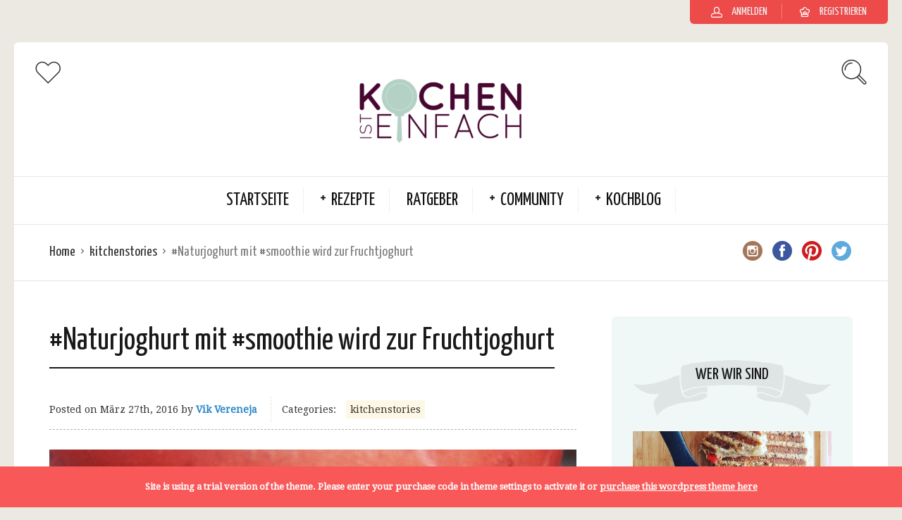

--- FILE ---
content_type: text/html; charset=UTF-8
request_url: https://kochenisteinfach.de/naturjoghurt-mit-smoothie-wird-zur-fruchtjoghurt/
body_size: 14563
content:
<!DOCTYPE html>
<html lang="de-DE">
<head>
  <meta charset="UTF-8">
  <meta name="viewport" content="width=device-width, initial-scale=1">
  <meta http-equiv="X-UA-Compatible" content="IE=edge">
  <link rel="profile" href="http://gmpg.org/xfn/11">
  <link rel="pingback" href="https://kochenisteinfach.de/xmlrpc.php">
      <link rel="icon" href="https://kochenisteinfach.de/wp-content/uploads/cropped-favicon-red-32x32.png" sizes="32x32" />
<link rel="icon" href="https://kochenisteinfach.de/wp-content/uploads/cropped-favicon-red-192x192.png" sizes="192x192" />
<link rel="apple-touch-icon" href="https://kochenisteinfach.de/wp-content/uploads/cropped-favicon-red-180x180.png" />
<meta name="msapplication-TileImage" content="https://kochenisteinfach.de/wp-content/uploads/cropped-favicon-red-270x270.png" />
    <script>var disableStr = 'ga-disable-UA-15044241-3'; if (document.cookie.indexOf(disableStr + '=true') > -1) { window[disableStr] = true; }</script><meta name='robots' content='index, follow, max-image-preview:large, max-snippet:-1, max-video-preview:-1' />
<link rel="alternate" hreflang="de" href="https://kochenisteinfach.de/naturjoghurt-mit-smoothie-wird-zur-fruchtjoghurt/" />
<link rel="alternate" hreflang="x-default" href="https://kochenisteinfach.de/naturjoghurt-mit-smoothie-wird-zur-fruchtjoghurt/" />

	<!-- This site is optimized with the Yoast SEO plugin v26.8 - https://yoast.com/product/yoast-seo-wordpress/ -->
	<title>&#8211; kochenisteinfach.de</title>
	<link rel="canonical" href="https://kochenisteinfach.de/naturjoghurt-mit-smoothie-wird-zur-fruchtjoghurt/" />
	<meta property="og:locale" content="de_DE" />
	<meta property="og:type" content="article" />
	<meta property="og:title" content="&#8211; kochenisteinfach.de" />
	<meta property="og:description" content="#Naturjoghurt mit #smoothie wird zur Fruchtjoghurt" />
	<meta property="og:url" content="https://kochenisteinfach.de/naturjoghurt-mit-smoothie-wird-zur-fruchtjoghurt/" />
	<meta property="og:site_name" content="Kochen ist einfach - gesunde Rezepte für alle Fälle" />
	<meta property="article:publisher" content="https://facebook.com/kochenisteinfach.de" />
	<meta property="article:published_time" content="2016-03-27T09:46:19+00:00" />
	<meta property="article:modified_time" content="2016-06-23T12:25:22+00:00" />
	<meta property="og:image" content="https://kochenisteinfach.de/wp-content/uploads/1459064779-1.jpg" />
	<meta property="og:image:width" content="1080" />
	<meta property="og:image:height" content="1080" />
	<meta property="og:image:type" content="image/jpeg" />
	<meta name="author" content="Vik Vereneja" />
	<meta name="twitter:card" content="summary_large_image" />
	<meta name="twitter:creator" content="@cookingiseasy" />
	<meta name="twitter:site" content="@cookingiseasy" />
	<meta name="twitter:label1" content="Verfasst von" />
	<meta name="twitter:data1" content="Vik Vereneja" />
	<script type="application/ld+json" class="yoast-schema-graph">{"@context":"https://schema.org","@graph":[{"@type":"Article","@id":"https://kochenisteinfach.de/naturjoghurt-mit-smoothie-wird-zur-fruchtjoghurt/#article","isPartOf":{"@id":"https://kochenisteinfach.de/naturjoghurt-mit-smoothie-wird-zur-fruchtjoghurt/"},"author":{"name":"Vik Vereneja","@id":"https://kochenisteinfach.de/#/schema/person/abccd1e84fe37c53630b5e57a5bc86c7"},"headline":"#Naturjoghurt mit #smoothie wird zur Fruchtjoghurt","datePublished":"2016-03-27T09:46:19+00:00","dateModified":"2016-06-23T12:25:22+00:00","mainEntityOfPage":{"@id":"https://kochenisteinfach.de/naturjoghurt-mit-smoothie-wird-zur-fruchtjoghurt/"},"wordCount":17,"commentCount":0,"publisher":{"@id":"https://kochenisteinfach.de/#organization"},"image":{"@id":"https://kochenisteinfach.de/naturjoghurt-mit-smoothie-wird-zur-fruchtjoghurt/#primaryimage"},"thumbnailUrl":"https://kochenisteinfach.de/wp-content/uploads/1459064779-1.jpg","articleSection":["kitchenstories"],"inLanguage":"de","potentialAction":[{"@type":"CommentAction","name":"Comment","target":["https://kochenisteinfach.de/naturjoghurt-mit-smoothie-wird-zur-fruchtjoghurt/#respond"]}]},{"@type":"WebPage","@id":"https://kochenisteinfach.de/naturjoghurt-mit-smoothie-wird-zur-fruchtjoghurt/","url":"https://kochenisteinfach.de/naturjoghurt-mit-smoothie-wird-zur-fruchtjoghurt/","name":"&#8211; kochenisteinfach.de","isPartOf":{"@id":"https://kochenisteinfach.de/#website"},"primaryImageOfPage":{"@id":"https://kochenisteinfach.de/naturjoghurt-mit-smoothie-wird-zur-fruchtjoghurt/#primaryimage"},"image":{"@id":"https://kochenisteinfach.de/naturjoghurt-mit-smoothie-wird-zur-fruchtjoghurt/#primaryimage"},"thumbnailUrl":"https://kochenisteinfach.de/wp-content/uploads/1459064779-1.jpg","datePublished":"2016-03-27T09:46:19+00:00","dateModified":"2016-06-23T12:25:22+00:00","breadcrumb":{"@id":"https://kochenisteinfach.de/naturjoghurt-mit-smoothie-wird-zur-fruchtjoghurt/#breadcrumb"},"inLanguage":"de","potentialAction":[{"@type":"ReadAction","target":["https://kochenisteinfach.de/naturjoghurt-mit-smoothie-wird-zur-fruchtjoghurt/"]}]},{"@type":"ImageObject","inLanguage":"de","@id":"https://kochenisteinfach.de/naturjoghurt-mit-smoothie-wird-zur-fruchtjoghurt/#primaryimage","url":"https://kochenisteinfach.de/wp-content/uploads/1459064779-1.jpg","contentUrl":"https://kochenisteinfach.de/wp-content/uploads/1459064779-1.jpg","width":1080,"height":1080},{"@type":"BreadcrumbList","@id":"https://kochenisteinfach.de/naturjoghurt-mit-smoothie-wird-zur-fruchtjoghurt/#breadcrumb","itemListElement":[{"@type":"ListItem","position":1,"name":"Startseite","item":"https://kochenisteinfach.de/"},{"@type":"ListItem","position":2,"name":"#Naturjoghurt mit #smoothie wird zur Fruchtjoghurt"}]},{"@type":"WebSite","@id":"https://kochenisteinfach.de/#website","url":"https://kochenisteinfach.de/","name":"Kochen ist einfach - gesunde Rezepte für alle Fälle","description":"","publisher":{"@id":"https://kochenisteinfach.de/#organization"},"potentialAction":[{"@type":"SearchAction","target":{"@type":"EntryPoint","urlTemplate":"https://kochenisteinfach.de/?s={search_term_string}"},"query-input":{"@type":"PropertyValueSpecification","valueRequired":true,"valueName":"search_term_string"}}],"inLanguage":"de"},{"@type":"Organization","@id":"https://kochenisteinfach.de/#organization","name":"ZentralMedia digitale Portale GmbH","url":"https://kochenisteinfach.de/","logo":{"@type":"ImageObject","inLanguage":"de","@id":"https://kochenisteinfach.de/#/schema/logo/image/","url":"https://kochenisteinfach.de/wp-content/uploads/logo-zentralmedia.png","contentUrl":"https://kochenisteinfach.de/wp-content/uploads/logo-zentralmedia.png","width":283,"height":283,"caption":"ZentralMedia digitale Portale GmbH"},"image":{"@id":"https://kochenisteinfach.de/#/schema/logo/image/"},"sameAs":["https://facebook.com/kochenisteinfach.de","https://x.com/cookingiseasy","https://instagram.com/kochenisteinfach","https://pinterest.com/cookingiseasy"]},{"@type":"Person","@id":"https://kochenisteinfach.de/#/schema/person/abccd1e84fe37c53630b5e57a5bc86c7","name":"Vik Vereneja","image":{"@type":"ImageObject","inLanguage":"de","@id":"https://kochenisteinfach.de/#/schema/person/image/","url":"https://secure.gravatar.com/avatar/f44e062883f2136cc827e355be842d7379f370dac960ae575c14ce9d6947bf3d?s=96&d=mm&r=g","contentUrl":"https://secure.gravatar.com/avatar/f44e062883f2136cc827e355be842d7379f370dac960ae575c14ce9d6947bf3d?s=96&d=mm&r=g","caption":"Vik Vereneja"}}]}</script>
	<!-- / Yoast SEO plugin. -->


<link rel='dns-prefetch' href='//fonts.googleapis.com' />
<link rel="alternate" title="oEmbed (JSON)" type="application/json+oembed" href="https://kochenisteinfach.de/wp-json/oembed/1.0/embed?url=https%3A%2F%2Fkochenisteinfach.de%2Fnaturjoghurt-mit-smoothie-wird-zur-fruchtjoghurt%2F" />
<link rel="alternate" title="oEmbed (XML)" type="text/xml+oembed" href="https://kochenisteinfach.de/wp-json/oembed/1.0/embed?url=https%3A%2F%2Fkochenisteinfach.de%2Fnaturjoghurt-mit-smoothie-wird-zur-fruchtjoghurt%2F&#038;format=xml" />
<style id='wp-img-auto-sizes-contain-inline-css' type='text/css'>
img:is([sizes=auto i],[sizes^="auto," i]){contain-intrinsic-size:3000px 1500px}
/*# sourceURL=wp-img-auto-sizes-contain-inline-css */
</style>
<link rel='stylesheet' id='sbi_styles-css' href='https://kochenisteinfach.de/wp-content/plugins/instagram-feed/css/sbi-styles.min.css' type='text/css' media='all' />
<style id='wp-emoji-styles-inline-css' type='text/css'>

	img.wp-smiley, img.emoji {
		display: inline !important;
		border: none !important;
		box-shadow: none !important;
		height: 1em !important;
		width: 1em !important;
		margin: 0 0.07em !important;
		vertical-align: -0.1em !important;
		background: none !important;
		padding: 0 !important;
	}
/*# sourceURL=wp-emoji-styles-inline-css */
</style>
<link rel='stylesheet' id='wp-block-library-css' href='https://kochenisteinfach.de/wp-includes/css/dist/block-library/style.min.css' type='text/css' media='all' />
<style id='global-styles-inline-css' type='text/css'>
:root{--wp--preset--aspect-ratio--square: 1;--wp--preset--aspect-ratio--4-3: 4/3;--wp--preset--aspect-ratio--3-4: 3/4;--wp--preset--aspect-ratio--3-2: 3/2;--wp--preset--aspect-ratio--2-3: 2/3;--wp--preset--aspect-ratio--16-9: 16/9;--wp--preset--aspect-ratio--9-16: 9/16;--wp--preset--color--black: #000000;--wp--preset--color--cyan-bluish-gray: #abb8c3;--wp--preset--color--white: #ffffff;--wp--preset--color--pale-pink: #f78da7;--wp--preset--color--vivid-red: #cf2e2e;--wp--preset--color--luminous-vivid-orange: #ff6900;--wp--preset--color--luminous-vivid-amber: #fcb900;--wp--preset--color--light-green-cyan: #7bdcb5;--wp--preset--color--vivid-green-cyan: #00d084;--wp--preset--color--pale-cyan-blue: #8ed1fc;--wp--preset--color--vivid-cyan-blue: #0693e3;--wp--preset--color--vivid-purple: #9b51e0;--wp--preset--gradient--vivid-cyan-blue-to-vivid-purple: linear-gradient(135deg,rgb(6,147,227) 0%,rgb(155,81,224) 100%);--wp--preset--gradient--light-green-cyan-to-vivid-green-cyan: linear-gradient(135deg,rgb(122,220,180) 0%,rgb(0,208,130) 100%);--wp--preset--gradient--luminous-vivid-amber-to-luminous-vivid-orange: linear-gradient(135deg,rgb(252,185,0) 0%,rgb(255,105,0) 100%);--wp--preset--gradient--luminous-vivid-orange-to-vivid-red: linear-gradient(135deg,rgb(255,105,0) 0%,rgb(207,46,46) 100%);--wp--preset--gradient--very-light-gray-to-cyan-bluish-gray: linear-gradient(135deg,rgb(238,238,238) 0%,rgb(169,184,195) 100%);--wp--preset--gradient--cool-to-warm-spectrum: linear-gradient(135deg,rgb(74,234,220) 0%,rgb(151,120,209) 20%,rgb(207,42,186) 40%,rgb(238,44,130) 60%,rgb(251,105,98) 80%,rgb(254,248,76) 100%);--wp--preset--gradient--blush-light-purple: linear-gradient(135deg,rgb(255,206,236) 0%,rgb(152,150,240) 100%);--wp--preset--gradient--blush-bordeaux: linear-gradient(135deg,rgb(254,205,165) 0%,rgb(254,45,45) 50%,rgb(107,0,62) 100%);--wp--preset--gradient--luminous-dusk: linear-gradient(135deg,rgb(255,203,112) 0%,rgb(199,81,192) 50%,rgb(65,88,208) 100%);--wp--preset--gradient--pale-ocean: linear-gradient(135deg,rgb(255,245,203) 0%,rgb(182,227,212) 50%,rgb(51,167,181) 100%);--wp--preset--gradient--electric-grass: linear-gradient(135deg,rgb(202,248,128) 0%,rgb(113,206,126) 100%);--wp--preset--gradient--midnight: linear-gradient(135deg,rgb(2,3,129) 0%,rgb(40,116,252) 100%);--wp--preset--font-size--small: 13px;--wp--preset--font-size--medium: 20px;--wp--preset--font-size--large: 36px;--wp--preset--font-size--x-large: 42px;--wp--preset--spacing--20: 0.44rem;--wp--preset--spacing--30: 0.67rem;--wp--preset--spacing--40: 1rem;--wp--preset--spacing--50: 1.5rem;--wp--preset--spacing--60: 2.25rem;--wp--preset--spacing--70: 3.38rem;--wp--preset--spacing--80: 5.06rem;--wp--preset--shadow--natural: 6px 6px 9px rgba(0, 0, 0, 0.2);--wp--preset--shadow--deep: 12px 12px 50px rgba(0, 0, 0, 0.4);--wp--preset--shadow--sharp: 6px 6px 0px rgba(0, 0, 0, 0.2);--wp--preset--shadow--outlined: 6px 6px 0px -3px rgb(255, 255, 255), 6px 6px rgb(0, 0, 0);--wp--preset--shadow--crisp: 6px 6px 0px rgb(0, 0, 0);}:where(.is-layout-flex){gap: 0.5em;}:where(.is-layout-grid){gap: 0.5em;}body .is-layout-flex{display: flex;}.is-layout-flex{flex-wrap: wrap;align-items: center;}.is-layout-flex > :is(*, div){margin: 0;}body .is-layout-grid{display: grid;}.is-layout-grid > :is(*, div){margin: 0;}:where(.wp-block-columns.is-layout-flex){gap: 2em;}:where(.wp-block-columns.is-layout-grid){gap: 2em;}:where(.wp-block-post-template.is-layout-flex){gap: 1.25em;}:where(.wp-block-post-template.is-layout-grid){gap: 1.25em;}.has-black-color{color: var(--wp--preset--color--black) !important;}.has-cyan-bluish-gray-color{color: var(--wp--preset--color--cyan-bluish-gray) !important;}.has-white-color{color: var(--wp--preset--color--white) !important;}.has-pale-pink-color{color: var(--wp--preset--color--pale-pink) !important;}.has-vivid-red-color{color: var(--wp--preset--color--vivid-red) !important;}.has-luminous-vivid-orange-color{color: var(--wp--preset--color--luminous-vivid-orange) !important;}.has-luminous-vivid-amber-color{color: var(--wp--preset--color--luminous-vivid-amber) !important;}.has-light-green-cyan-color{color: var(--wp--preset--color--light-green-cyan) !important;}.has-vivid-green-cyan-color{color: var(--wp--preset--color--vivid-green-cyan) !important;}.has-pale-cyan-blue-color{color: var(--wp--preset--color--pale-cyan-blue) !important;}.has-vivid-cyan-blue-color{color: var(--wp--preset--color--vivid-cyan-blue) !important;}.has-vivid-purple-color{color: var(--wp--preset--color--vivid-purple) !important;}.has-black-background-color{background-color: var(--wp--preset--color--black) !important;}.has-cyan-bluish-gray-background-color{background-color: var(--wp--preset--color--cyan-bluish-gray) !important;}.has-white-background-color{background-color: var(--wp--preset--color--white) !important;}.has-pale-pink-background-color{background-color: var(--wp--preset--color--pale-pink) !important;}.has-vivid-red-background-color{background-color: var(--wp--preset--color--vivid-red) !important;}.has-luminous-vivid-orange-background-color{background-color: var(--wp--preset--color--luminous-vivid-orange) !important;}.has-luminous-vivid-amber-background-color{background-color: var(--wp--preset--color--luminous-vivid-amber) !important;}.has-light-green-cyan-background-color{background-color: var(--wp--preset--color--light-green-cyan) !important;}.has-vivid-green-cyan-background-color{background-color: var(--wp--preset--color--vivid-green-cyan) !important;}.has-pale-cyan-blue-background-color{background-color: var(--wp--preset--color--pale-cyan-blue) !important;}.has-vivid-cyan-blue-background-color{background-color: var(--wp--preset--color--vivid-cyan-blue) !important;}.has-vivid-purple-background-color{background-color: var(--wp--preset--color--vivid-purple) !important;}.has-black-border-color{border-color: var(--wp--preset--color--black) !important;}.has-cyan-bluish-gray-border-color{border-color: var(--wp--preset--color--cyan-bluish-gray) !important;}.has-white-border-color{border-color: var(--wp--preset--color--white) !important;}.has-pale-pink-border-color{border-color: var(--wp--preset--color--pale-pink) !important;}.has-vivid-red-border-color{border-color: var(--wp--preset--color--vivid-red) !important;}.has-luminous-vivid-orange-border-color{border-color: var(--wp--preset--color--luminous-vivid-orange) !important;}.has-luminous-vivid-amber-border-color{border-color: var(--wp--preset--color--luminous-vivid-amber) !important;}.has-light-green-cyan-border-color{border-color: var(--wp--preset--color--light-green-cyan) !important;}.has-vivid-green-cyan-border-color{border-color: var(--wp--preset--color--vivid-green-cyan) !important;}.has-pale-cyan-blue-border-color{border-color: var(--wp--preset--color--pale-cyan-blue) !important;}.has-vivid-cyan-blue-border-color{border-color: var(--wp--preset--color--vivid-cyan-blue) !important;}.has-vivid-purple-border-color{border-color: var(--wp--preset--color--vivid-purple) !important;}.has-vivid-cyan-blue-to-vivid-purple-gradient-background{background: var(--wp--preset--gradient--vivid-cyan-blue-to-vivid-purple) !important;}.has-light-green-cyan-to-vivid-green-cyan-gradient-background{background: var(--wp--preset--gradient--light-green-cyan-to-vivid-green-cyan) !important;}.has-luminous-vivid-amber-to-luminous-vivid-orange-gradient-background{background: var(--wp--preset--gradient--luminous-vivid-amber-to-luminous-vivid-orange) !important;}.has-luminous-vivid-orange-to-vivid-red-gradient-background{background: var(--wp--preset--gradient--luminous-vivid-orange-to-vivid-red) !important;}.has-very-light-gray-to-cyan-bluish-gray-gradient-background{background: var(--wp--preset--gradient--very-light-gray-to-cyan-bluish-gray) !important;}.has-cool-to-warm-spectrum-gradient-background{background: var(--wp--preset--gradient--cool-to-warm-spectrum) !important;}.has-blush-light-purple-gradient-background{background: var(--wp--preset--gradient--blush-light-purple) !important;}.has-blush-bordeaux-gradient-background{background: var(--wp--preset--gradient--blush-bordeaux) !important;}.has-luminous-dusk-gradient-background{background: var(--wp--preset--gradient--luminous-dusk) !important;}.has-pale-ocean-gradient-background{background: var(--wp--preset--gradient--pale-ocean) !important;}.has-electric-grass-gradient-background{background: var(--wp--preset--gradient--electric-grass) !important;}.has-midnight-gradient-background{background: var(--wp--preset--gradient--midnight) !important;}.has-small-font-size{font-size: var(--wp--preset--font-size--small) !important;}.has-medium-font-size{font-size: var(--wp--preset--font-size--medium) !important;}.has-large-font-size{font-size: var(--wp--preset--font-size--large) !important;}.has-x-large-font-size{font-size: var(--wp--preset--font-size--x-large) !important;}
/*# sourceURL=global-styles-inline-css */
</style>

<style id='classic-theme-styles-inline-css' type='text/css'>
/*! This file is auto-generated */
.wp-block-button__link{color:#fff;background-color:#32373c;border-radius:9999px;box-shadow:none;text-decoration:none;padding:calc(.667em + 2px) calc(1.333em + 2px);font-size:1.125em}.wp-block-file__button{background:#32373c;color:#fff;text-decoration:none}
/*# sourceURL=/wp-includes/css/classic-themes.min.css */
</style>
<link rel='stylesheet' id='contact-form-7-css' href='https://kochenisteinfach.de/wp-content/plugins/contact-form-7/includes/css/styles.css' type='text/css' media='all' />
<link rel='stylesheet' id='gdpr-css' href='https://kochenisteinfach.de/wp-content/plugins/gdpr/dist/css/public.css' type='text/css' media='all' />
<link rel='stylesheet' id='osetin-meal-planner-fonts-css' href='https://kochenisteinfach.de/wp-content/uploads/gdpr-press/css/domine/google-fonts.css' type='text/css' media='all' />
<link rel='stylesheet' id='osetin-meal-planner-icons-css' href='https://kochenisteinfach.de/wp-content/plugins/osetin-meal-planner/assets/css/osetin-meal-planner-icons.css' type='text/css' media='all' />
<link rel='stylesheet' id='slick-css' href='https://kochenisteinfach.de/wp-content/plugins/osetin-meal-planner/assets/bower_components/slick-carousel/slick/slick.css' type='text/css' media='all' />
<link rel='stylesheet' id='dragula-css' href='https://kochenisteinfach.de/wp-content/plugins/osetin-meal-planner/assets/bower_components/dragula.js/dist/dragula.min.css' type='text/css' media='all' />
<link rel='stylesheet' id='chartist-css' href='https://kochenisteinfach.de/wp-content/plugins/osetin-meal-planner/assets/bower_components/chartist/dist/chartist.min.css' type='text/css' media='all' />
<link rel='stylesheet' id='chartist-plugin-tooltip-css' href='https://kochenisteinfach.de/wp-content/plugins/osetin-meal-planner/assets/bower_components/chartist-plugin-tooltip/dist/chartist-plugin-tooltip.css' type='text/css' media='all' />
<link rel='stylesheet' id='perfect-scrollbar-css' href='https://kochenisteinfach.de/wp-content/plugins/osetin-meal-planner/assets/bower_components/perfect-scrollbar/css/perfect-scrollbar.min.css' type='text/css' media='all' />
<link rel='stylesheet' id='osetin-meal-planner-css' href='https://kochenisteinfach.de/wp-content/plugins/osetin-meal-planner/assets/css/osetin-meal-planner.css?version=1.5' type='text/css' media='all' />
<link rel='stylesheet' id='userpro_google_font-css' href='https://kochenisteinfach.de/wp-content/uploads/gdpr-press/css/roboto/google-fonts.css' type='text/css' media='all' />
<link rel='stylesheet' id='userpro_skin_min-css' href='https://kochenisteinfach.de/wp-content/plugins/userpro/skins/elegant/style.css' type='text/css' media='all' />
<link rel='stylesheet' id='up_fontawesome-css' href='https://kochenisteinfach.de/wp-content/plugins/userpro/css/up-fontawesome.css' type='text/css' media='all' />
<link rel='stylesheet' id='up_timeline_css-css' href='https://kochenisteinfach.de/wp-content/plugins/userpro/addons/timeline/assets/css/timeline.css' type='text/css' media='all' />
<link rel='stylesheet' id='parent-style-css' href='https://kochenisteinfach.de/wp-content/themes/neptune-by-osetin/style.css' type='text/css' media='all' />
<link rel='stylesheet' id='child-style-css' href='https://kochenisteinfach.de/wp-content/themes/neptune-by-osetin-child/style.css' type='text/css' media='all' />
<link rel='preload' as='font' type='font/woff2' crossorigin='anonymous' id='osetin-font-in-css-css' href='https://kochenisteinfach.de/wp-content/themes/neptune-by-osetin/assets/fonts/osfont/osfont.woff2'  media='all' />
<link rel='stylesheet' id='osetin-google-font-css' href='//fonts.googleapis.com/css?family=Droid+Serif%3A400%2C400italic%7CYanone+Kaffeesatz' type='text/css' media='all' />
<link rel='stylesheet' id='osetin-owl-carousel-css' href='https://kochenisteinfach.de/wp-content/themes/neptune-by-osetin/assets/css/owl.carousel.css' type='text/css' media='all' />
<link rel='stylesheet' id='freezeframe-css' href='https://kochenisteinfach.de/wp-content/themes/neptune-by-osetin/assets/css/freezeframe_styles.min.css' type='text/css' media='all' />
<link rel='stylesheet' id='gifplayer-css' href='https://kochenisteinfach.de/wp-content/themes/neptune-by-osetin/assets/css/gifplayer.css' type='text/css' media='all' />
<link rel='stylesheet' id='osetin-main-css' href='https://kochenisteinfach.de/wp-content/uploads/wp-less-cache/osetin-main.css?ver=1769755289' type='text/css' media='all' />
<link rel='stylesheet' id='osetin-style-css' href='https://kochenisteinfach.de/wp-content/themes/neptune-by-osetin-child/style.css' type='text/css' media='all' />
<link rel='stylesheet' id='userpro_lightview-css' href='https://kochenisteinfach.de/wp-content/plugins/userpro/css/lightview/lightview.css' type='text/css' media='all' />
<link rel='stylesheet' id='userpro_min-css' href='https://kochenisteinfach.de/wp-content/plugins/userpro/css/userpro.min.css' type='text/css' media='all' />
<link rel='stylesheet' id='userpro_jquery_ui_style-css' href='https://kochenisteinfach.de/wp-content/plugins/userpro/css/userpro-jquery-ui.css' type='text/css' media='all' />
<link rel='stylesheet' id='userpro_fav-css' href='https://kochenisteinfach.de/wp-content/plugins/userpro-bookmarks/css/userpro-bookmarks.css' type='text/css' media='all' />
<link rel='stylesheet' id='userpro_fav_list-css' href='https://kochenisteinfach.de/wp-content/plugins/userpro-bookmarks/css/userpro-collections.css' type='text/css' media='all' />
<script type="text/javascript" src="https://kochenisteinfach.de/wp-includes/js/jquery/jquery.min.js" id="jquery-core-js"></script>
<script type="text/javascript" src="https://kochenisteinfach.de/wp-includes/js/jquery/jquery-migrate.min.js" id="jquery-migrate-js"></script>
<script type="text/javascript" id="gdpr-js-extra">
/* <![CDATA[ */
var GDPR = {"ajaxurl":"https://kochenisteinfach.de/wp-admin/admin-ajax.php","logouturl":"","i18n":{"aborting":"Aborting","logging_out":"You are being logged out.","continue":"Fortfahren","cancel":"Abbrechen","ok":"OK","close_account":"M\u00f6chten Sie Ihr Konto schlie\u00dfen?","close_account_warning":"Your account will be closed and all data will be permanently deleted and cannot be recovered. Are you sure?","are_you_sure":"Wollen Sie es wirklich?","policy_disagree":"Wenn Sie unsere Datenschutzbestimmungen ablehnen, k\u00f6nnen Sie unsere Seite nicht mehr benutzen."},"is_user_logged_in":"","refresh":"1"};
//# sourceURL=gdpr-js-extra
/* ]]> */
</script>
<script type="text/javascript" src="https://kochenisteinfach.de/wp-content/plugins/gdpr/dist/js/public.js" id="gdpr-js"></script>
<script type="text/javascript" src="https://kochenisteinfach.de/wp-content/plugins/osetin-meal-planner/assets/bower_components/chartist/dist/chartist.min.js" id="chartist-js"></script>
<script type="text/javascript" src="https://kochenisteinfach.de/wp-content/plugins/osetin-meal-planner/assets/bower_components/chartist-plugin-tooltip/dist/chartist-plugin-tooltip.min.js" id="chartist-plugin-tooltip-js"></script>
<script type="text/javascript" src="https://kochenisteinfach.de/wp-content/plugins/osetin-meal-planner/assets/bower_components/slick-carousel/slick/slick.js" id="slick-js"></script>
<script type="text/javascript" src="https://kochenisteinfach.de/wp-content/plugins/osetin-meal-planner/assets/bower_components/dragula.js/dist/dragula.min.js" id="dragula-js"></script>
<script type="text/javascript" src="https://kochenisteinfach.de/wp-content/plugins/osetin-meal-planner/assets/bower_components/perfect-scrollbar/js/perfect-scrollbar.jquery.min.js" id="perfect-scrollbar-js"></script>
<script type="text/javascript" src="https://kochenisteinfach.de/wp-content/plugins/osetin-meal-planner/assets/js/osetin-meal-planner.js?version=1.5" id="osetin-meal-planner-js"></script>
<script type="text/javascript" id="sfpp-fb-root-js-extra">
/* <![CDATA[ */
var sfpp_script_vars = {"language":"de_DE","appId":"297186066963865"};
//# sourceURL=sfpp-fb-root-js-extra
/* ]]> */
</script>
<script type="text/javascript" async="async" src="https://kochenisteinfach.de/wp-content/plugins/simple-facebook-twitter-widget/js/simple-facebook-page-root.js" id="sfpp-fb-root-js"></script>
<script type="text/javascript" src="https://kochenisteinfach.de/wp-content/plugins/userpro-bookmarks/scripts/userpro-bookmarks.js" id="userpro_fav-js"></script>
<script type="text/javascript" src="https://kochenisteinfach.de/wp-content/plugins/userpro-bookmarks/scripts/sharebutton.js" id="userpro_m_share-js"></script>
<script type="text/javascript" id="userpro_sc-js-extra">
/* <![CDATA[ */
var up_social_ajax  = {"ajaxurl":"https://kochenisteinfach.de/wp-admin/admin-ajax.php","security":"a7b803b4ac","data":{"is_user_logged_in":false}};
//# sourceURL=userpro_sc-js-extra
/* ]]> */
</script>
<script type="text/javascript" src="https://kochenisteinfach.de/wp-content/plugins/userpro/addons/social/scripts/userpro-social.js" id="userpro_sc-js"></script>
<script type="text/javascript" src="https://kochenisteinfach.de/wp-content/plugins/userpro/scripts/userpro.encrypt.js" id="userpro_encrypt_js-js"></script>
<link rel="https://api.w.org/" href="https://kochenisteinfach.de/wp-json/" /><link rel="alternate" title="JSON" type="application/json" href="https://kochenisteinfach.de/wp-json/wp/v2/posts/3622" /><link rel="EditURI" type="application/rsd+xml" title="RSD" href="https://kochenisteinfach.de/xmlrpc.php?rsd" />

<link rel='shortlink' href='https://kochenisteinfach.de/?p=3622' />
<meta name="generator" content="WPML ver:4.8.6 stt:3;" />
		<script type="text/javascript">
			var site_is_rtl = '';
		</script>
		    <script type="text/javascript">
        var userpro_ajax_url = 'https://kochenisteinfach.de/wp-admin/admin-ajax.php';
        var dateformat = 'dd.mm.yyyy';
    </script>
    <script type="text/javascript">var ajaxurl = "https://kochenisteinfach.de/wp-admin/admin-ajax.php"</script><style type="text/css">.recentcomments a{display:inline !important;padding:0 !important;margin:0 !important;}</style><link rel="icon" href="https://kochenisteinfach.de/wp-content/uploads/cropped-favicon-red-32x32.png" sizes="32x32" />
<link rel="icon" href="https://kochenisteinfach.de/wp-content/uploads/cropped-favicon-red-192x192.png" sizes="192x192" />
<link rel="apple-touch-icon" href="https://kochenisteinfach.de/wp-content/uploads/cropped-favicon-red-180x180.png" />
<meta name="msapplication-TileImage" content="https://kochenisteinfach.de/wp-content/uploads/cropped-favicon-red-270x270.png" />
      <!-- Google Tag Manager -->
<script>(function(w,d,s,l,i){w[l]=w[l]||[];w[l].push({'gtm.start':
new Date().getTime(),event:'gtm.js'});var f=d.getElementsByTagName(s)[0],
j=d.createElement(s),dl=l!='dataLayer'?'&l='+l:'';j.async=true;j.src=
'https://www.googletagmanager.com/gtm.js?id='+i+dl;f.parentNode.insertBefore(j,f);
})(window,document,'script','dataLayer','GTM-5T3CKDN');</script>
<!-- End Google Tag Manager -->
<link rel='stylesheet' id='userpro-fa-icons-local-css' href='https://kochenisteinfach.de/wp-content/plugins/userpro/assets/css/fontawesome/css/all.min.css' type='text/css' media='all' />
<link rel='stylesheet' id='userpro_latest_css-css' href='https://kochenisteinfach.de/wp-content/plugins/userpro/assets/css/main.css' type='text/css' media='all' />
</head>
<body class="wp-singular post-template-default single single-post postid-3622 single-format-standard wp-theme-neptune-by-osetin wp-child-theme-neptune-by-osetin-child dropdown-menu-color-scheme-dark" style="background-color:#ece9e3; ">
  <!-- Google Tag Manager (noscript) -->
<noscript><iframe src="https://www.googletagmanager.com/ns.html?id=GTM-5T3CKDN"
height="0" width="0" style="display:none;visibility:hidden"></iframe></noscript>
<!-- End Google Tag Manager (noscript) -->
        <style type="text/css">.single-panel .single-panel-main .single-title h1 {
    font-size: 38px;
}
.single-nutrition-name {
    font-family: Roboto, sans-serif;
    font-size: 11px;
}
.single-nutritions .single-nutritions-list .single-nutrition .single-nutrition-value {font-size: 18px;}

.single-nutritions h3, .single-ingredients h3,  .single-recipe-bookmark-box h3 {
    font-size: 28px;
    padding-bottom: 15px;
    margin-bottom: 15px;
}
#cookieChoiceInfo {
    position: fixed;
    width: 100%;
    margin: 0px;
    left: 0px;
    bottom: 0px;
    padding: 4px;
    z-index: 9999;
    text-align: center;
    background-color: #444;
    color: #fff;
}

#cookieChoiceInfo a {
	color: #eee8aa;
}

#cookieChoiceInfo a:hover {
	color: #ffffff;
}</style>      <div class="all-wrapper with-animations">
    <div class="print-w">
      <div class="print-logo-w">
        <div><img src="https://kochenisteinfach.de/wp-content/uploads/kochenisteinfach-logo-e1567592583216.png" alt=""></div>
        <div>https://kochenisteinfach.de</div>
      </div>
    </div>
            <div class="os-container top-profile-links-box-container">
      <div class="top-profile-links-box-w">
        <div class="top-profile-links-box" style="background-color: #ed4a4a">
          <ul>
                                          <li><a href="#" class="popup-login"><i class="os-icon os-icon-head"></i> <span>Anmelden</span></a></li>
                <li><a href="#" class="popup-register"><i class="os-icon os-icon-home-03"></i> <span>Registrieren</span></a></li>
                                                            </ul>
        </div>
      </div>
    </div>
        <div class="os-container main-header-w main-header-version_2">
      <div class="main-header color-scheme-light " style="background-color:#FFFFFF; ">
                  <div class="top-logo-w">
            <div class="social-trigger-w">
              <div class="social-trigger">
                <i class="os-icon os-icon-thin-heart"></i>
              </div>
              <ul class="bar-social" style=""><li><a href="https://instagram.com/kochenisteinfach" target="_blank"><i class="os-icon os-icon-social-instagram"></i></a></li><li><a href="https://facebook.com/kochenisteinfach.de" target="_blank"><i class="os-icon os-icon-social-facebook"></i></a></li><li><a href="https://www.pinterest.com/cookingiseasy" target="_blank"><i class="os-icon os-icon-social-pinterest"></i></a></li><li><a href="https://twitter.com/CookingIsEasy" target="_blank"><i class="os-icon os-icon-social-twitter"></i></a></li></ul>            </div>
            <div class="logo" style="width: 400px;">
              <a href="https://kochenisteinfach.de/" rel="home">
                <img src="https://kochenisteinfach.de/wp-content/uploads/kochenisteinfach-logo-e1567592583216.png" alt="">
              </a>
            </div>
            <div class="search-trigger"><i class="os-icon os-icon-thin-search"></i></div>
          </div>
          <div class="top-menu-w">
            <div class="top-menu menu-activated-on-hover"><ul id="header-menu" class="menu"><li id="menu-item-5122" class="menu-item menu-item-type-post_type menu-item-object-page menu-item-home menu-item-5122"><a href="https://kochenisteinfach.de/">Startseite</a></li>
<li id="menu-item-749" class="menu-item menu-item-type-post_type menu-item-object-page menu-item-has-children menu-item-749"><a href="https://kochenisteinfach.de/kochrezepte-nach-kategorien/">Rezepte</a>
<ul class="sub-menu">
	<li id="menu-item-764" class="menu-item menu-item-type-post_type menu-item-object-page menu-item-764"><a href="https://kochenisteinfach.de/suchen-nach-zutaten/">Zutaten-Suche</a></li>
	<li id="menu-item-760" class="menu-item menu-item-type-post_type menu-item-object-page menu-item-760"><a href="https://kochenisteinfach.de/kochrezept-vorschlagen/">Rezept hinzufügen</a></li>
</ul>
</li>
<li id="menu-item-4678" class="menu-item menu-item-type-taxonomy menu-item-object-category menu-item-4678"><a href="https://kochenisteinfach.de/ratgeber-kochen-kochgeschirr/">Ratgeber</a></li>
<li id="menu-item-719" class="menu-item menu-item-type-custom menu-item-object-custom menu-item-has-children menu-item-719"><a href="#">Community</a>
<ul class="sub-menu">
	<li id="menu-item-773" class="menu-item menu-item-type-post_type menu-item-object-page menu-item-773"><a href="https://kochenisteinfach.de/unsere-autoren/">Unsere Autoren</a></li>
	<li id="menu-item-747" class="menu-item menu-item-type-post_type menu-item-object-page menu-item-747"><a href="https://kochenisteinfach.de/kochrezepte-fuer-alle-faelle/">Über uns</a></li>
</ul>
</li>
<li id="menu-item-2043" class="menu-item menu-item-type-post_type menu-item-object-page menu-item-has-children menu-item-2043"><a href="https://kochenisteinfach.de/kochblog/">Kochblog</a>
<ul class="sub-menu">
	<li id="menu-item-4679" class="menu-item menu-item-type-taxonomy menu-item-object-category menu-item-4679"><a href="https://kochenisteinfach.de/reisen-essen-trinken-blog/">Reisen, essen, trinken</a></li>
	<li id="menu-item-4677" class="menu-item menu-item-type-taxonomy menu-item-object-category current-post-ancestor current-menu-parent current-post-parent menu-item-4677"><a href="https://kochenisteinfach.de/kitchenstories/">Kitchenstories</a></li>
</ul>
</li>
</ul></div>          </div>
              </div>
    </div>
          <div class="fixed-header-w color-scheme-light" style="">
        <div class="os-container">
          <div class="fixed-header-i">
            <div class="fixed-logo-w" style="width: 50px;">
              <a href="https://kochenisteinfach.de/" rel="home">
                <img src="https://kochenisteinfach.de/wp-content/uploads/favicon-red.png" alt="">
              </a>
            </div>
            <div class="fixed-top-menu-w menu-activated-on-hover"><ul id="fixed-header-menu" class="menu"><li class="menu-item menu-item-type-post_type menu-item-object-page menu-item-home menu-item-5122"><a href="https://kochenisteinfach.de/">Startseite</a></li>
<li class="menu-item menu-item-type-post_type menu-item-object-page menu-item-has-children menu-item-749"><a href="https://kochenisteinfach.de/kochrezepte-nach-kategorien/">Rezepte</a>
<ul class="sub-menu">
	<li class="menu-item menu-item-type-post_type menu-item-object-page menu-item-764"><a href="https://kochenisteinfach.de/suchen-nach-zutaten/">Zutaten-Suche</a></li>
	<li class="menu-item menu-item-type-post_type menu-item-object-page menu-item-760"><a href="https://kochenisteinfach.de/kochrezept-vorschlagen/">Rezept hinzufügen</a></li>
</ul>
</li>
<li class="menu-item menu-item-type-taxonomy menu-item-object-category menu-item-4678"><a href="https://kochenisteinfach.de/ratgeber-kochen-kochgeschirr/">Ratgeber</a></li>
<li class="menu-item menu-item-type-custom menu-item-object-custom menu-item-has-children menu-item-719"><a href="#">Community</a>
<ul class="sub-menu">
	<li class="menu-item menu-item-type-post_type menu-item-object-page menu-item-773"><a href="https://kochenisteinfach.de/unsere-autoren/">Unsere Autoren</a></li>
	<li class="menu-item menu-item-type-post_type menu-item-object-page menu-item-747"><a href="https://kochenisteinfach.de/kochrezepte-fuer-alle-faelle/">Über uns</a></li>
</ul>
</li>
<li class="menu-item menu-item-type-post_type menu-item-object-page menu-item-has-children menu-item-2043"><a href="https://kochenisteinfach.de/kochblog/">Kochblog</a>
<ul class="sub-menu">
	<li class="menu-item menu-item-type-taxonomy menu-item-object-category menu-item-4679"><a href="https://kochenisteinfach.de/reisen-essen-trinken-blog/">Reisen, essen, trinken</a></li>
	<li class="menu-item menu-item-type-taxonomy menu-item-object-category current-post-ancestor current-menu-parent current-post-parent menu-item-4677"><a href="https://kochenisteinfach.de/kitchenstories/">Kitchenstories</a></li>
</ul>
</li>
</ul></div>            <div class="fixed-search-trigger-w">
              <div class="search-trigger"><i class="os-icon os-icon-thin-search"></i></div>
            </div>
          </div>
        </div>
      </div>
        <div class="mobile-header-w">
      <div class="mobile-header-menu-w menu-activated-on-click color-scheme-dark" style="">
        <ul id="mobile-header-menu" class="menu"><li class="menu-item menu-item-type-post_type menu-item-object-page menu-item-home menu-item-5122"><a href="https://kochenisteinfach.de/">Startseite</a></li>
<li class="menu-item menu-item-type-post_type menu-item-object-page menu-item-has-children menu-item-749"><a href="https://kochenisteinfach.de/kochrezepte-nach-kategorien/">Rezepte</a>
<ul class="sub-menu">
	<li class="menu-item menu-item-type-post_type menu-item-object-page menu-item-764"><a href="https://kochenisteinfach.de/suchen-nach-zutaten/">Zutaten-Suche</a></li>
	<li class="menu-item menu-item-type-post_type menu-item-object-page menu-item-760"><a href="https://kochenisteinfach.de/kochrezept-vorschlagen/">Rezept hinzufügen</a></li>
</ul>
</li>
<li class="menu-item menu-item-type-taxonomy menu-item-object-category menu-item-4678"><a href="https://kochenisteinfach.de/ratgeber-kochen-kochgeschirr/">Ratgeber</a></li>
<li class="menu-item menu-item-type-custom menu-item-object-custom menu-item-has-children menu-item-719"><a href="#">Community</a>
<ul class="sub-menu">
	<li class="menu-item menu-item-type-post_type menu-item-object-page menu-item-773"><a href="https://kochenisteinfach.de/unsere-autoren/">Unsere Autoren</a></li>
	<li class="menu-item menu-item-type-post_type menu-item-object-page menu-item-747"><a href="https://kochenisteinfach.de/kochrezepte-fuer-alle-faelle/">Über uns</a></li>
</ul>
</li>
<li class="menu-item menu-item-type-post_type menu-item-object-page menu-item-has-children menu-item-2043"><a href="https://kochenisteinfach.de/kochblog/">Kochblog</a>
<ul class="sub-menu">
	<li class="menu-item menu-item-type-taxonomy menu-item-object-category menu-item-4679"><a href="https://kochenisteinfach.de/reisen-essen-trinken-blog/">Reisen, essen, trinken</a></li>
	<li class="menu-item menu-item-type-taxonomy menu-item-object-category current-post-ancestor current-menu-parent current-post-parent menu-item-4677"><a href="https://kochenisteinfach.de/kitchenstories/">Kitchenstories</a></li>
</ul>
</li>
</ul>      </div>
      <div class="mobile-header">
        <div class="mobile-menu-toggler">
          <i class="os-icon os-icon-thin-hamburger"></i>
        </div>
        <div class="mobile-logo" style="width: 100px;">
          <a href="https://kochenisteinfach.de/" rel="home"><img src="https://kochenisteinfach.de/wp-content/uploads/favicon.png" alt=""></a>
        </div>
        <div class="mobile-menu-search-toggler">
          <i class="os-icon os-icon-thin-search"></i>
        </div>
      </div>
    </div>
  
    <div class="os-container top-bar-w">
    <div class="top-bar ">
      <ul class="bar-breadcrumbs"><li><a href="https://kochenisteinfach.de">Home</a></li><li><a href="https://kochenisteinfach.de/kitchenstories/" title="View all posts in kitchenstories">kitchenstories</a></li><li>#Naturjoghurt mit #smoothie wird zur Fruchtjoghurt</li></ul>      <ul class="bar-social" style=""><li><a href="https://instagram.com/kochenisteinfach" target="_blank"><i class="os-icon os-icon-social-instagram"></i></a></li><li><a href="https://facebook.com/kochenisteinfach.de" target="_blank"><i class="os-icon os-icon-social-facebook"></i></a></li><li><a href="https://www.pinterest.com/cookingiseasy" target="_blank"><i class="os-icon os-icon-social-pinterest"></i></a></li><li><a href="https://twitter.com/CookingIsEasy" target="_blank"><i class="os-icon os-icon-social-twitter"></i></a></li></ul>    </div>
  </div>




  <div class="os-container">
    
    <div class="page-w bordered with-sidebar sidebar-location-right">
      <div class="page-content">
        <article id="post-3622" class="post-3622 post type-post status-publish format-standard has-post-thumbnail hentry category-kitchenstories">
                      <h1 class="page-title">#Naturjoghurt mit #smoothie wird zur Fruchtjoghurt</h1>
                                <div class="single-post-meta">
            <div class="post-date">Posted on <time class="entry-date updated" datetime="2016-03-27T09:46:19+02:00">März 27th, 2016</time></div>
            <div class="post-author">by <strong class="author vcard"><a href="https://kochenisteinfach.de/author/ich_chefkoch/" class="url fn n" rel="author">Vik Vereneja</a></strong></div>
            <div class="post-categories-w">
              <div class="post-categories-label">Categories:</div>
              <ul class="post-categories">
	<li><a href="https://kochenisteinfach.de/kitchenstories/" rel="category tag">kitchenstories</a></li></ul>            </div>
          </div>
          <div class="single-featured-image-w">
          <img width="1300" height="1300" src="https://kochenisteinfach.de/wp-content/uploads/1459064779-1-1300x1300.jpg" class="attachment-osetin-full-width size-osetin-full-width wp-post-image" alt="" decoding="async" fetchpriority="high" srcset="https://kochenisteinfach.de/wp-content/uploads/1459064779-1-1300x1300.jpg 1300w, https://kochenisteinfach.de/wp-content/uploads/1459064779-1-150x150.jpg 150w, https://kochenisteinfach.de/wp-content/uploads/1459064779-1-300x300.jpg 300w, https://kochenisteinfach.de/wp-content/uploads/1459064779-1-1024x1024.jpg 1024w, https://kochenisteinfach.de/wp-content/uploads/1459064779-1-500x500.jpg 500w, https://kochenisteinfach.de/wp-content/uploads/1459064779-1-400x400.jpg 400w, https://kochenisteinfach.de/wp-content/uploads/1459064779-1.jpg 1080w" sizes="(max-width: 1300px) 100vw, 1300px" />          </div>
          <p><a href="https://www.instagram.com/p/BDctczBxnxL/" target="_blank"><img decoding="async" width="1080" height="1080" src="http://kochenisteinfach.de/wp-content/uploads/1459064779-1.jpg" class="insta-image" alt="#Naturjoghurt mit #smoothie wird zur Fruchtjoghurt" srcset="http://kochenisteinfach.de/wp-content/uploads/1459064779-1.jpg 1080w, http://kochenisteinfach.de/wp-content/uploads/1459064779-1-150x150.jpg 150w, http://kochenisteinfach.de/wp-content/uploads/1459064779-1-300x300.jpg 300w, http://kochenisteinfach.de/wp-content/uploads/1459064779-1-1024x1024.jpg 1024w, http://kochenisteinfach.de/wp-content/uploads/1459064779-1-500x500.jpg 500w, http://kochenisteinfach.de/wp-content/uploads/1459064779-1-400x400.jpg 400w, http://kochenisteinfach.de/wp-content/uploads/1459064779-1-1300x1300.jpg 1300w" sizes="(max-width: 1080px) 100vw, 1080px" /></a></p>
<p>#Naturjoghurt mit #smoothie wird zur Fruchtjoghurt</p>
<p>Folge uns auf Instagram: <a href="https://www.instagram.com/kochenisteinfach/" target="_blank"><strong>@kochenisteinfach</strong></a></p>
<div class="tptn_counter" id="tptn_counter_3622">(Visited 9 times, 1 visits today)</div>                    <div class="single-post-tags">
            <i class="os-icon os-icon-tags"></i>
                      </div>
          <div class="single-post-about-author">
            <div class="author-avatar-w">
              <img src="https://kochenisteinfach.de/wp-content/plugins/userpro/img/default_avatar_male.jpg" width="96" height="96" alt="" class="default avatar" />            </div>
            <div class="author-details">
              <h3 class="author-name">Vik Vereneja</h3>
                            <div class="author-social-links">
                                                                                                                              </div>
            </div>
          </div>
          
<div id="comments" class="comments-area">

  
  	<div id="respond" class="comment-respond">
		<h3 id="reply-title" class="comment-reply-title">Add Your Comment <small><a rel="nofollow" id="cancel-comment-reply-link" href="/naturjoghurt-mit-smoothie-wird-zur-fruchtjoghurt/#respond" style="display:none;">Antwort abbrechen</a></small></h3><p class="must-log-in">Du musst <a href="https://kochenisteinfach.de/kitchen/?redirect_to=https%3A%2F%2Fkochenisteinfach.de%2Fnaturjoghurt-mit-smoothie-wird-zur-fruchtjoghurt%2F">angemeldet</a> sein, um einen Kommentar abzugeben.</p>	</div><!-- #respond -->
	
</div><!-- #comments -->
        </article>
      </div>
      
        <div class="page-sidebar">
        
          <aside id="osetin_author_widget-2" class="widget-odd widget-first widget-1 widget widget_osetin_author_widget"><div class="shortcode-about-author"><h3 class="saa-header header-ribbon">Wer wir sind</h3><div class="saa-avatar"><img src="https://kochenisteinfach.de/wp-content/uploads/1474618622.jpg" alt="Wer wir sind"/></div><div class="saa-content"><p>Wir lieben kochen und behaupten, dass Kochen einfach ist. Bei uns findest Du viele leckere Rezepte und wir erklären Dir wie Du diese Rezepte ganz einfach kochen kannst. Dabei musst Du kein Starkoch sein, um unsere Rezepte nachkochen zu können. Ob es sich um die Rezepte für Party, Geburtstag, Freundetreff, Dinner for two oder die anderen Festlichkeiten handelt, auf unserem Portal findest Du viele leckere Rezepte für jeden Anlass. Alle Rezepte werden von uns sorgfältig ausgesucht, überprüft und nachgekocht.</p>
</div></div></aside><aside id="osetin_social_widget-2" class="widget-even widget-2 widget widget_osetin_social_widget"><ul class="shortcode-social-links"><li><a href="https://instagram.com/kochenisteinfach" target="_blank"><i class="os-icon os-icon-social-instagram"></i></a></li><li><a href="https://facebook.com/kochenisteinfach.de" target="_blank"><i class="os-icon os-icon-social-facebook"></i></a></li><li><a href="https://www.pinterest.com/cookingiseasy" target="_blank"><i class="os-icon os-icon-social-pinterest"></i></a></li><li><a href="https://twitter.com/CookingIsEasy" target="_blank"><i class="os-icon os-icon-social-twitter"></i></a></li></ul></aside><aside id="osetin_categories_widget-2" class="widget-odd widget-3 with-ribbon widget widget_osetin_categories_widget"><h3 class="widget-title"><span>Top Kategorien</span></h3><div class="shortcode-categories-icons"><table><tr><td><div class="sci-media"><a href="https://kochenisteinfach.de/dessert/"><img src="https://kochenisteinfach.de/wp-content/plugins/osetin-helper/assets/img/placeholder-category.png" alt="Dessert"/></a></div><div class="sci-title"><h3><a href="https://kochenisteinfach.de/dessert/">Dessert</a></h3></div></td><td><div class="sci-media"><a href="https://kochenisteinfach.de/fruehstucksidee/"><img src="https://kochenisteinfach.de/wp-content/plugins/osetin-helper/assets/img/placeholder-category.png" alt="Frühstucksidee"/></a></div><div class="sci-title"><h3><a href="https://kochenisteinfach.de/fruehstucksidee/">Frühstucksidee</a></h3></div></td></tr><tr><td><div class="sci-media"><a href="https://kochenisteinfach.de/grillspezialitaeten/"><img src="https://kochenisteinfach.de/wp-content/plugins/osetin-helper/assets/img/placeholder-category.png" alt="Grill &amp; Feuer"/></a></div><div class="sci-title"><h3><a href="https://kochenisteinfach.de/grillspezialitaeten/">Grill &amp; Feuer</a></h3></div></td><td><div class="sci-media"><a href="https://kochenisteinfach.de/hauptgerichte/"><img src="https://kochenisteinfach.de/wp-content/plugins/osetin-helper/assets/img/placeholder-category.png" alt="Hauptgerichte"/></a></div><div class="sci-title"><h3><a href="https://kochenisteinfach.de/hauptgerichte/">Hauptgerichte</a></h3></div></td></tr><tr><td><div class="sci-media"><a href="https://kochenisteinfach.de/rezepte-leichte-kueche/"><img src="https://kochenisteinfach.de/wp-content/plugins/osetin-helper/assets/img/placeholder-category.png" alt="Leichte Küche"/></a></div><div class="sci-title"><h3><a href="https://kochenisteinfach.de/rezepte-leichte-kueche/">Leichte Küche</a></h3></div></td><td><div class="sci-media"><a href="https://kochenisteinfach.de/ratgeber-kochen-kochgeschirr/"><img src="https://kochenisteinfach.de/wp-content/uploads/2016/02/book.png" alt="Ratgeber"/></a></div><div class="sci-title"><h3><a href="https://kochenisteinfach.de/ratgeber-kochen-kochgeschirr/">Ratgeber</a></h3></div></td></tr><tr><td><div class="sci-media"><a href="https://kochenisteinfach.de/suppen/"><img src="https://kochenisteinfach.de/wp-content/uploads/2016/02/food-10.png" alt="Suppen"/></a></div><div class="sci-title"><h3><a href="https://kochenisteinfach.de/suppen/">Suppen</a></h3></div></td><td></td></tr></table></div></aside><aside id="widget_tptn_pop-2" class="widget-even widget-last widget-4 with-ribbon widget tptn_posts_list_widget"><h3 class="widget-title"><span>Top Rezepte</span></h3><div class="tptn_posts  tptn_posts_widget tptn_posts_widget-widget_tptn_pop-2    "><ul><li><a href="https://kochenisteinfach.de/Rezept/joghurt-mit-marmelade/"     class="tptn_link"><img width="150" height="150" src="https://kochenisteinfach.de/wp-content/uploads/1474398380-150x150.jpg" class="tptn_featured tptn_thumb size-thumbnail" alt="Joghurt und Marmelade" style="" title="Joghurt und Marmelade" decoding="async" loading="lazy" srcset="https://kochenisteinfach.de/wp-content/uploads/1474398380-150x150.jpg 150w, https://kochenisteinfach.de/wp-content/uploads/1474398380-300x300.jpg 300w, https://kochenisteinfach.de/wp-content/uploads/1474398380-1024x1024.jpg 1024w, https://kochenisteinfach.de/wp-content/uploads/1474398380-500x500.jpg 500w, https://kochenisteinfach.de/wp-content/uploads/1474398380-400x400.jpg 400w, https://kochenisteinfach.de/wp-content/uploads/1474398380.jpg 1080w" sizes="auto, (max-width: 150px) 100vw, 150px" srcset="https://kochenisteinfach.de/wp-content/uploads/1474398380-150x150.jpg 150w, https://kochenisteinfach.de/wp-content/uploads/1474398380-300x300.jpg 300w, https://kochenisteinfach.de/wp-content/uploads/1474398380-1024x1024.jpg 1024w, https://kochenisteinfach.de/wp-content/uploads/1474398380-500x500.jpg 500w, https://kochenisteinfach.de/wp-content/uploads/1474398380-400x400.jpg 400w, https://kochenisteinfach.de/wp-content/uploads/1474398380.jpg 1080w" /></a><span class="tptn_after_thumb"><a href="https://kochenisteinfach.de/Rezept/joghurt-mit-marmelade/"     class="tptn_link"><span class="tptn_title">Joghurt und Marmelade</span></a><span class="tptn_excerpt"> Immer wieder und immer wieder... Aber bis jetzt habe ich&hellip;</span></span></li><li><a href="https://kochenisteinfach.de/Rezept/sandwich-nach-dukan/"     class="tptn_link"><img width="150" height="150" src="https://kochenisteinfach.de/wp-content/uploads/1473841105-150x150.jpg" class="tptn_featured tptn_thumb size-thumbnail" alt="Sandwich nach Dukan" style="" title="Sandwich nach Dukan" decoding="async" loading="lazy" srcset="https://kochenisteinfach.de/wp-content/uploads/1473841105-150x150.jpg 150w, https://kochenisteinfach.de/wp-content/uploads/1473841105-300x300.jpg 300w, https://kochenisteinfach.de/wp-content/uploads/1473841105-1024x1024.jpg 1024w, https://kochenisteinfach.de/wp-content/uploads/1473841105-500x500.jpg 500w, https://kochenisteinfach.de/wp-content/uploads/1473841105-400x400.jpg 400w, https://kochenisteinfach.de/wp-content/uploads/1473841105.jpg 1080w" sizes="auto, (max-width: 150px) 100vw, 150px" srcset="https://kochenisteinfach.de/wp-content/uploads/1473841105-150x150.jpg 150w, https://kochenisteinfach.de/wp-content/uploads/1473841105-300x300.jpg 300w, https://kochenisteinfach.de/wp-content/uploads/1473841105-1024x1024.jpg 1024w, https://kochenisteinfach.de/wp-content/uploads/1473841105-500x500.jpg 500w, https://kochenisteinfach.de/wp-content/uploads/1473841105-400x400.jpg 400w, https://kochenisteinfach.de/wp-content/uploads/1473841105.jpg 1080w" /></a><span class="tptn_after_thumb"><a href="https://kochenisteinfach.de/Rezept/sandwich-nach-dukan/"     class="tptn_link"><span class="tptn_title">Sandwich nach Dukan</span></a><span class="tptn_excerpt"> Mein Frühstück zu Hause ala mit 3El 1 EL 1Tl&hellip;</span></span></li><li><a href="https://kochenisteinfach.de/Rezept/bulgarischer-herzhafter-blatterteigkuchen-banitza/"     class="tptn_link"><img width="150" height="150" src="https://kochenisteinfach.de/wp-content/uploads/bulgarischer-blaetterteigkuchen-banitza-150x150.jpg" class="tptn_featured tptn_thumb size-thumbnail" alt="Blätterteigkuchen Banitza gefüllt mit Weißkäse und Kräuter" style="" title="Bulgarischer herzhafter Blätterteigkuchen Banitza" decoding="async" loading="lazy" srcset="https://kochenisteinfach.de/wp-content/uploads/bulgarischer-blaetterteigkuchen-banitza-150x150.jpg 150w, https://kochenisteinfach.de/wp-content/uploads/bulgarischer-blaetterteigkuchen-banitza-400x400.jpg 400w" sizes="auto, (max-width: 150px) 100vw, 150px" srcset="https://kochenisteinfach.de/wp-content/uploads/bulgarischer-blaetterteigkuchen-banitza-150x150.jpg 150w, https://kochenisteinfach.de/wp-content/uploads/bulgarischer-blaetterteigkuchen-banitza-400x400.jpg 400w" /></a><span class="tptn_after_thumb"><a href="https://kochenisteinfach.de/Rezept/bulgarischer-herzhafter-blatterteigkuchen-banitza/"     class="tptn_link"><span class="tptn_title">Bulgarischer herzhafter Blätterteigkuchen Banitza</span></a><span class="tptn_excerpt"> Bulgarischer herzhafter Blätterteigkuchen Banitza, schmeckt warm sehr gut. Ideal für&hellip;</span></span></li></ul><div class="tptn_clear"></div></div></aside>
        </div>
          
      


    </div>
  </div>


          <div class="os-container">
        <div class="pre-footer widgets-count-4" style="background-color:#cee7eb; background-image:background-repeat: repeat; background-position: top left;; ">
            <aside id="text-3" class="widget-odd widget-first widget-1 widget widget_text"><h3 class="widget-title"><span>Instafood</span></h3>			<div class="textwidget">
<div id="sb_instagram"  class="sbi sbi_mob_col_1 sbi_tab_col_2 sbi_col_3 sbi_fixed_height sbi_disable_mobile" style="padding-bottom: 10px; width: 100%; height: 300px;"	 data-feedid="*1"  data-res="auto" data-cols="3" data-colsmobile="1" data-colstablet="2" data-num="9" data-nummobile="" data-item-padding="5"	 data-shortcode-atts="{}"  data-postid="3622" data-locatornonce="5ae9615c35" data-imageaspectratio="1:1" data-sbi-flags="favorLocal">
	
	<div id="sbi_images"  style="gap: 10px;">
			</div>

	<div id="sbi_load" >

	
	
</div>
		<span class="sbi_resized_image_data" data-feed-id="*1"
		  data-resized="[]">
	</span>
	</div>

<script type="text/javascript">var sb_instagram_js_options = {"font_method":"svg","placeholder":"https:\/\/kochenisteinfach.de\/wp-content\/plugins\/instagram-feed\/img\/placeholder.png","resized_url":"https:\/\/kochenisteinfach.de\/wp-content\/uploads\/sb-instagram-feed-images\/","ajax_url":"https:\/\/kochenisteinfach.de\/wp-admin\/admin-ajax.php"};</script><script type='text/javascript' src='https://kochenisteinfach.de/wp-content/plugins/instagram-feed/js/sbi-scripts.min.js?ver=6.10.0'></script></div>
		</aside><aside id="nav_menu-2" class="widget-even widget-2 widget widget_nav_menu"><h3 class="widget-title"><span>Information</span></h3><div class="menu-footer-menu-container"><ul id="menu-footer-menu" class="menu"><li id="menu-item-1490" class="menu-item menu-item-type-post_type menu-item-object-page menu-item-1490"><a href="https://kochenisteinfach.de/kochrezepte-fuer-alle-faelle/">Über uns</a></li>
<li id="menu-item-1488" class="menu-item menu-item-type-post_type menu-item-object-page menu-item-1488"><a href="https://kochenisteinfach.de/nutzungsbedingungen/">Nutzungsbedingungen</a></li>
<li id="menu-item-1485" class="menu-item menu-item-type-post_type menu-item-object-page menu-item-privacy-policy menu-item-1485"><a rel="privacy-policy" href="https://kochenisteinfach.de/datenschutz/">Datenschutzerklärung</a></li>
<li id="menu-item-1486" class="menu-item menu-item-type-post_type menu-item-object-page menu-item-1486"><a href="https://kochenisteinfach.de/impressum/">Impressum</a></li>
<li id="menu-item-1487" class="menu-item menu-item-type-post_type menu-item-object-page menu-item-1487"><a href="https://kochenisteinfach.de/kontakt/">Kontakt</a></li>
</ul></div></aside><aside id="simple_facebook_page_feed_widget-1" class="widget-odd widget-3 widget widget_simple_facebook_page_feed_widget"><h3 class="widget-title"><span>Folge uns</span></h3><!-- This Facebook Page Feed was generated with Simple Facebook Page Widget & Shortcode plugin v1.7.0 - https://wordpress.org/plugins/simple-facebook-twitter-widget/ --><div id="simple-facebook-widget" style="text-align:initial;"><div class="fb-page" data-href="https://www.facebook.com/kochenisteinfach.de" data-width="340" data-height="500" data-tabs="" data-hide-cover="0" data-show-facepile="0" data-hide-cta="0" data-small-header="0" data-adapt-container-width="1"></div></div><!-- End Simple Facebook Page Plugin (Widget) --></aside><aside id="widget_tptn_pop-3" class="widget-even widget-last widget-4 widget tptn_posts_list_widget"><h3 class="widget-title"><span>Kochblog</span></h3><div class="tptn_posts  tptn_posts_widget tptn_posts_widget-widget_tptn_pop-3    "><ul><li><a href="https://kochenisteinfach.de/beschichtete-pfanne-tipps-tricks/"     class="tptn_link"><img width="150" height="150" src="https://kochenisteinfach.de/wp-content/uploads/20160410_093305-150x150.jpg" class="tptn_featured tptn_thumb size-thumbnail" alt="Beschichtete Pfanne Tipps und Tricks zu Pflege und Anwendung" style="" title="Beschichtete Pfanne: Pflegetipps und Anwendung" decoding="async" loading="lazy" srcset="https://kochenisteinfach.de/wp-content/uploads/20160410_093305-150x150.jpg 150w, https://kochenisteinfach.de/wp-content/uploads/20160410_093305-400x400.jpg 400w" sizes="auto, (max-width: 150px) 100vw, 150px" srcset="https://kochenisteinfach.de/wp-content/uploads/20160410_093305-150x150.jpg 150w, https://kochenisteinfach.de/wp-content/uploads/20160410_093305-400x400.jpg 400w" /></a><span class="tptn_after_thumb"><a href="https://kochenisteinfach.de/beschichtete-pfanne-tipps-tricks/"     class="tptn_link"><span class="tptn_title">Beschichtete Pfanne: Pflegetipps und Anwendung</span></a></span></li><li><a href="https://kochenisteinfach.de/keramikpfanne-tipps-tricks/"     class="tptn_link"><img width="150" height="150" src="https://kochenisteinfach.de/wp-content/uploads/1471344137-150x150.jpg" class="tptn_featured tptn_thumb size-thumbnail" alt="Keramikpfanne" style="" title="Keramikpfanne zum heißen Braten" decoding="async" loading="lazy" srcset="https://kochenisteinfach.de/wp-content/uploads/1471344137-150x150.jpg 150w, https://kochenisteinfach.de/wp-content/uploads/1471344137-300x300.jpg 300w, https://kochenisteinfach.de/wp-content/uploads/1471344137-1024x1024.jpg 1024w, https://kochenisteinfach.de/wp-content/uploads/1471344137-500x500.jpg 500w, https://kochenisteinfach.de/wp-content/uploads/1471344137-400x400.jpg 400w, https://kochenisteinfach.de/wp-content/uploads/1471344137.jpg 1080w" sizes="auto, (max-width: 150px) 100vw, 150px" srcset="https://kochenisteinfach.de/wp-content/uploads/1471344137-150x150.jpg 150w, https://kochenisteinfach.de/wp-content/uploads/1471344137-300x300.jpg 300w, https://kochenisteinfach.de/wp-content/uploads/1471344137-1024x1024.jpg 1024w, https://kochenisteinfach.de/wp-content/uploads/1471344137-500x500.jpg 500w, https://kochenisteinfach.de/wp-content/uploads/1471344137-400x400.jpg 400w, https://kochenisteinfach.de/wp-content/uploads/1471344137.jpg 1080w" /></a><span class="tptn_after_thumb"><a href="https://kochenisteinfach.de/keramikpfanne-tipps-tricks/"     class="tptn_link"><span class="tptn_title">Keramikpfanne zum heißen Braten</span></a></span></li><li><a href="https://kochenisteinfach.de/kochtoepfe/"     class="tptn_link"><img width="150" height="150" src="https://kochenisteinfach.de/wp-content/uploads/web_scott-umstattd-89611-150x150.jpg" class="tptn_featured tptn_thumb size-thumbnail" alt="Kochtöpfe" style="" title="Kochtöpfe" decoding="async" loading="lazy" srcset="https://kochenisteinfach.de/wp-content/uploads/web_scott-umstattd-89611-150x150.jpg 150w, https://kochenisteinfach.de/wp-content/uploads/web_scott-umstattd-89611-400x400.jpg 400w" sizes="auto, (max-width: 150px) 100vw, 150px" srcset="https://kochenisteinfach.de/wp-content/uploads/web_scott-umstattd-89611-150x150.jpg 150w, https://kochenisteinfach.de/wp-content/uploads/web_scott-umstattd-89611-400x400.jpg 400w" /></a><span class="tptn_after_thumb"><a href="https://kochenisteinfach.de/kochtoepfe/"     class="tptn_link"><span class="tptn_title">Kochtöpfe</span></a></span></li><li><a href="https://kochenisteinfach.de/wolkenbroetchen/"     class="tptn_link"><img width="150" height="150" src="https://kochenisteinfach.de/wp-content/uploads/1464710098-1-150x150.jpg" class="tptn_featured tptn_thumb size-thumbnail" alt="Wolkenbrötchen" style="" title="Wolkenbrötchen" decoding="async" loading="lazy" srcset="https://kochenisteinfach.de/wp-content/uploads/1464710098-1-150x150.jpg 150w, https://kochenisteinfach.de/wp-content/uploads/1464710098-1-300x300.jpg 300w, https://kochenisteinfach.de/wp-content/uploads/1464710098-1-1024x1024.jpg 1024w, https://kochenisteinfach.de/wp-content/uploads/1464710098-1-500x500.jpg 500w, https://kochenisteinfach.de/wp-content/uploads/1464710098-1-400x400.jpg 400w, https://kochenisteinfach.de/wp-content/uploads/1464710098-1-1300x1300.jpg 1300w, https://kochenisteinfach.de/wp-content/uploads/1464710098-1.jpg 1080w" sizes="auto, (max-width: 150px) 100vw, 150px" srcset="https://kochenisteinfach.de/wp-content/uploads/1464710098-1-150x150.jpg 150w, https://kochenisteinfach.de/wp-content/uploads/1464710098-1-300x300.jpg 300w, https://kochenisteinfach.de/wp-content/uploads/1464710098-1-1024x1024.jpg 1024w, https://kochenisteinfach.de/wp-content/uploads/1464710098-1-500x500.jpg 500w, https://kochenisteinfach.de/wp-content/uploads/1464710098-1-400x400.jpg 400w, https://kochenisteinfach.de/wp-content/uploads/1464710098-1-1300x1300.jpg 1300w, https://kochenisteinfach.de/wp-content/uploads/1464710098-1.jpg 1080w" /></a><span class="tptn_after_thumb"><a href="https://kochenisteinfach.de/wolkenbroetchen/"     class="tptn_link"><span class="tptn_title">Wolkenbrötchen</span></a></span></li><li><a href="https://kochenisteinfach.de/besteck/"     class="tptn_link"><img width="150" height="150" src="https://kochenisteinfach.de/wp-content/uploads/web_hisu-lee-86681-150x150.jpg" class="tptn_featured tptn_thumb size-thumbnail" alt="Besteck" style="" title="Besteck" decoding="async" loading="lazy" srcset="https://kochenisteinfach.de/wp-content/uploads/web_hisu-lee-86681-150x150.jpg 150w, https://kochenisteinfach.de/wp-content/uploads/web_hisu-lee-86681-400x400.jpg 400w" sizes="auto, (max-width: 150px) 100vw, 150px" srcset="https://kochenisteinfach.de/wp-content/uploads/web_hisu-lee-86681-150x150.jpg 150w, https://kochenisteinfach.de/wp-content/uploads/web_hisu-lee-86681-400x400.jpg 400w" /></a><span class="tptn_after_thumb"><a href="https://kochenisteinfach.de/besteck/"     class="tptn_link"><span class="tptn_title">Besteck</span></a></span></li></ul><div class="tptn_clear"></div></div></aside>        </div>
      </div>
        <div class="os-container">
      <div class="main-footer with-social color-scheme-light" style="background-color:#b4d1c6; background-image:background-repeat: repeat; background-position: top left;; ">
        <div class="footer-copy-and-menu-w">
                    <div class="footer-copyright"><p>KOCHENISTEINFACH.DE | ALLE RECHTE VORBEHALTEN | © 2015-2021</p>
</div>
        </div>
        <div class="footer-social-w">
          <ul class="bar-social" style=""><li><a href="https://instagram.com/kochenisteinfach" target="_blank"><i class="os-icon os-icon-social-instagram"></i></a></li><li><a href="https://facebook.com/kochenisteinfach.de" target="_blank"><i class="os-icon os-icon-social-facebook"></i></a></li><li><a href="https://www.pinterest.com/cookingiseasy" target="_blank"><i class="os-icon os-icon-social-pinterest"></i></a></li><li><a href="https://twitter.com/CookingIsEasy" target="_blank"><i class="os-icon os-icon-social-twitter"></i></a></li></ul>        </div>
      </div>
    </div>
    <div class="main-search-form-overlay">
    </div>
    <div class="main-search-form">
      <form method="get" class="search-form" action="https://kochenisteinfach.de/" autocomplete="off">
  <div class="search-field-w">
    <input type="search" autocomplete="off" class="search-field" placeholder="Search …" value="" name="s" title="Search for:" />
    <input type="submit" class="search-submit" value="Search" />
  </div>
</form>      <div class="autosuggest-results"></div>
    </div>
    <div class="display-type"></div>
  </div>
  <script type="speculationrules">
{"prefetch":[{"source":"document","where":{"and":[{"href_matches":"/*"},{"not":{"href_matches":["/wp-*.php","/wp-admin/*","/wp-content/uploads/*","/wp-content/*","/wp-content/plugins/*","/wp-content/themes/neptune-by-osetin-child/*","/wp-content/themes/neptune-by-osetin/*","/*\\?(.+)"]}},{"not":{"selector_matches":"a[rel~=\"nofollow\"]"}},{"not":{"selector_matches":".no-prefetch, .no-prefetch a"}}]},"eagerness":"conservative"}]}
</script>
<div class="gdpr gdpr-overlay"></div>
<div class="gdpr gdpr-general-confirmation">
	<div class="gdpr-wrapper">
		<header>
			<div class="gdpr-box-title">
				<h3></h3>
				<span class="gdpr-close"></span>
			</div>
		</header>
		<div class="gdpr-content">
			<p></p>
		</div>
		<footer>
			<button class="gdpr-ok" data-callback="closeNotification">OK</button>
		</footer>
	</div>
</div>
		<style>
			:root {
				-webkit-user-select: none;
				-webkit-touch-callout: none;
				-ms-user-select: none;
				-moz-user-select: none;
				user-select: none;
			}
		</style>
		<script type="text/javascript">
			/*<![CDATA[*/
			document.oncontextmenu = function(event) {
				if (event.target.tagName != 'INPUT' && event.target.tagName != 'TEXTAREA') {
					event.preventDefault();
				}
			};
			document.ondragstart = function() {
				if (event.target.tagName != 'INPUT' && event.target.tagName != 'TEXTAREA') {
					event.preventDefault();
				}
			};
			/*]]>*/
		</script>
		<!-- Instagram Feed JS -->
<script type="text/javascript">
var sbiajaxurl = "https://kochenisteinfach.de/wp-admin/admin-ajax.php";
</script>
<script type="text/javascript" src="https://kochenisteinfach.de/wp-includes/js/dist/hooks.min.js" id="wp-hooks-js"></script>
<script type="text/javascript" src="https://kochenisteinfach.de/wp-includes/js/dist/i18n.min.js" id="wp-i18n-js"></script>
<script type="text/javascript" id="wp-i18n-js-after">
/* <![CDATA[ */
wp.i18n.setLocaleData( { 'text direction\u0004ltr': [ 'ltr' ] } );
//# sourceURL=wp-i18n-js-after
/* ]]> */
</script>
<script type="text/javascript" src="https://kochenisteinfach.de/wp-content/plugins/contact-form-7/includes/swv/js/index.js" id="swv-js"></script>
<script type="text/javascript" id="contact-form-7-js-translations">
/* <![CDATA[ */
( function( domain, translations ) {
	var localeData = translations.locale_data[ domain ] || translations.locale_data.messages;
	localeData[""].domain = domain;
	wp.i18n.setLocaleData( localeData, domain );
} )( "contact-form-7", {"translation-revision-date":"2025-10-26 03:28:49+0000","generator":"GlotPress\/4.0.3","domain":"messages","locale_data":{"messages":{"":{"domain":"messages","plural-forms":"nplurals=2; plural=n != 1;","lang":"de"},"This contact form is placed in the wrong place.":["Dieses Kontaktformular wurde an der falschen Stelle platziert."],"Error:":["Fehler:"]}},"comment":{"reference":"includes\/js\/index.js"}} );
//# sourceURL=contact-form-7-js-translations
/* ]]> */
</script>
<script type="text/javascript" id="contact-form-7-js-before">
/* <![CDATA[ */
var wpcf7 = {
    "api": {
        "root": "https:\/\/kochenisteinfach.de\/wp-json\/",
        "namespace": "contact-form-7\/v1"
    }
};
//# sourceURL=contact-form-7-js-before
/* ]]> */
</script>
<script type="text/javascript" src="https://kochenisteinfach.de/wp-content/plugins/contact-form-7/includes/js/index.js" id="contact-form-7-js"></script>
<script type="text/javascript" src="https://kochenisteinfach.de/wp-includes/js/jquery/ui/core.min.js" id="jquery-ui-core-js"></script>
<script type="text/javascript" src="https://kochenisteinfach.de/wp-includes/js/jquery/ui/datepicker.min.js" id="jquery-ui-datepicker-js"></script>
<script type="text/javascript" id="jquery-ui-datepicker-js-after">
/* <![CDATA[ */
jQuery(function(jQuery){jQuery.datepicker.setDefaults({"closeText":"Schlie\u00dfen","currentText":"Heute","monthNames":["Januar","Februar","M\u00e4rz","April","Mai","Juni","Juli","August","September","Oktober","November","Dezember"],"monthNamesShort":["Jan.","Feb.","M\u00e4rz","Apr.","Mai","Juni","Juli","Aug.","Sep.","Okt.","Nov.","Dez."],"nextText":"Weiter","prevText":"Zur\u00fcck","dayNames":["Sonntag","Montag","Dienstag","Mittwoch","Donnerstag","Freitag","Samstag"],"dayNamesShort":["So.","Mo.","Di.","Mi.","Do.","Fr.","Sa."],"dayNamesMin":["S","M","D","M","D","F","S"],"dateFormat":"d. MM yy","firstDay":1,"isRTL":false});});
//# sourceURL=jquery-ui-datepicker-js-after
/* ]]> */
</script>
<script type="text/javascript" id="up-custom-script-js-extra">
/* <![CDATA[ */
var up_values = {"up_url":"https://kochenisteinfach.de/wp-content/plugins/userpro/"};
//# sourceURL=up-custom-script-js-extra
/* ]]> */
</script>
<script type="text/javascript" src="https://kochenisteinfach.de/wp-content/plugins/userpro/scripts/up-custom-script.js" id="up-custom-script-js"></script>
<script type="text/javascript" src="https://kochenisteinfach.de/wp-content/plugins/userpro/addons/timeline/assets/js/timeline.js" id="up_timeline_js-js"></script>
<script type="text/javascript" id="tptn_tracker-js-extra">
/* <![CDATA[ */
var ajax_tptn_tracker = {"ajax_url":"https://kochenisteinfach.de/wp-admin/admin-ajax.php","top_ten_id":"3622","top_ten_blog_id":"1","activate_counter":"11","top_ten_debug":"0","tptn_rnd":"239544745"};
//# sourceURL=tptn_tracker-js-extra
/* ]]> */
</script>
<script type="text/javascript" src="https://kochenisteinfach.de/wp-content/plugins/top-10/includes/js/top-10-tracker.min.js" id="tptn_tracker-js"></script>
<script type="text/javascript" src="https://kochenisteinfach.de/wp-content/themes/neptune-by-osetin/assets/js/osetin-feature-review.js" id="osetin-feature-review-js"></script>
<script type="text/javascript" src="https://kochenisteinfach.de/wp-content/themes/neptune-by-osetin/assets/js/osetin-feature-vote.js" id="osetin-feature-vote-js"></script>
<script type="text/javascript" src="https://kochenisteinfach.de/wp-content/themes/neptune-by-osetin/assets/js/osetin-feature-like.js" id="osetin-feature-like-js"></script>
<script type="text/javascript" src="https://kochenisteinfach.de/wp-content/themes/neptune-by-osetin/assets/js/osetin-feature-lightbox.js" id="osetin-feature-lightbox-js"></script>
<script type="text/javascript" src="https://kochenisteinfach.de/wp-content/themes/neptune-by-osetin/assets/js/osetin-feature-autosuggest.js" id="osetin-feature-autosuggest-js"></script>
<script type="text/javascript" src="https://kochenisteinfach.de/wp-content/themes/neptune-by-osetin/assets/js/osetin-feature-search.js" id="osetin-feature-search-js"></script>
<script type="text/javascript" src="https://kochenisteinfach.de/wp-content/themes/neptune-by-osetin/assets/js/lib/jquery.plugin.min.js" id="osetin-lib-countdown-timer-plugin-js"></script>
<script type="text/javascript" src="https://kochenisteinfach.de/wp-content/themes/neptune-by-osetin/assets/js/lib/jquery.countdown.min.js" id="jquery-countdown-js"></script>
<script type="text/javascript" src="https://kochenisteinfach.de/wp-content/themes/neptune-by-osetin/assets/js/lib/isotope.pkgd.min.js" id="isotope-js"></script>
<script type="text/javascript" src="https://kochenisteinfach.de/wp-content/themes/neptune-by-osetin/assets/js/lib/packery-mode.pkgd.min.js" id="packery-mode-js"></script>
<script type="text/javascript" src="https://kochenisteinfach.de/wp-content/themes/neptune-by-osetin/assets/js/lib/owl.carousel.min.js" id="owl-carousel-js"></script>
<script type="text/javascript" src="https://kochenisteinfach.de/wp-content/themes/neptune-by-osetin/assets/js/lib/chosen.jquery.min.js" id="chosen-js"></script>
<script type="text/javascript" src="https://kochenisteinfach.de/wp-content/themes/neptune-by-osetin/assets/js/lib/jquery.barrating.js" id="jquery-barrating-js"></script>
<script type="text/javascript" src="https://kochenisteinfach.de/wp-content/themes/neptune-by-osetin/assets/js/lib/waitforimages.min.js" id="waitforimages-js"></script>
<script type="text/javascript" src="https://kochenisteinfach.de/wp-content/themes/neptune-by-osetin/assets/js/lib/jquery.mousewheel.js" id="jquery-mousewheel-js"></script>
<script type="text/javascript" src="https://kochenisteinfach.de/wp-content/themes/neptune-by-osetin/assets/js/osetin-feature-ingredients.js" id="osetin-feature-ingredients-js"></script>
<script type="text/javascript" src="https://kochenisteinfach.de/wp-includes/js/imagesloaded.min.js" id="imagesloaded-js"></script>
<script type="text/javascript" src="https://kochenisteinfach.de/wp-content/themes/neptune-by-osetin/assets/js/lib/freezeframe.js" id="freezeframe-js"></script>
<script type="text/javascript" src="https://kochenisteinfach.de/wp-content/themes/neptune-by-osetin/assets/js/lib/jquery.gifplayer.js" id="jquery.gifplayer-js"></script>
<script type="text/javascript" src="https://kochenisteinfach.de/wp-content/themes/neptune-by-osetin/assets/js/functions.js" id="osetin-functions-js"></script>
<script type="text/javascript" src="https://kochenisteinfach.de/wp-includes/js/comment-reply.min.js" id="comment-reply-js" async="async" data-wp-strategy="async" fetchpriority="low"></script>
<script type="text/javascript" src="https://kochenisteinfach.de/wp-content/plugins/userpro/scripts/swfobject.js" id="userpro_swf-js"></script>
<script type="text/javascript" src="https://kochenisteinfach.de/wp-content/plugins/userpro/scripts/spinners/spinners.min.js" id="userpro_spinners-js"></script>
<script type="text/javascript" src="https://kochenisteinfach.de/wp-content/plugins/userpro/scripts/lightview/lightview.js" id="userpro_lightview-js"></script>
<script type="text/javascript" id="userpro_min-js-extra">
/* <![CDATA[ */
var userpro_frontend_publisher_data = {"userpro_limit_categories":"","correction_text":"Please correct fields"};
//# sourceURL=userpro_min-js-extra
/* ]]> */
</script>
<script type="text/javascript" src="https://kochenisteinfach.de/wp-content/plugins/userpro/scripts/scripts.min.js" id="userpro_min-js"></script>
<script type="text/javascript" src="https://kochenisteinfach.de/wp-content/plugins/userpro/scripts/performance.js" id="performance-js"></script>
<script type="text/javascript" src="https://kochenisteinfach.de/wp-content/plugins/userpro/scripts/webcam.min.js" id="up-webcam-js-js"></script>
<script id="wp-emoji-settings" type="application/json">
{"baseUrl":"https://s.w.org/images/core/emoji/17.0.2/72x72/","ext":".png","svgUrl":"https://s.w.org/images/core/emoji/17.0.2/svg/","svgExt":".svg","source":{"concatemoji":"https://kochenisteinfach.de/wp-includes/js/wp-emoji-release.min.js"}}
</script>
<script type="module">
/* <![CDATA[ */
/*! This file is auto-generated */
const a=JSON.parse(document.getElementById("wp-emoji-settings").textContent),o=(window._wpemojiSettings=a,"wpEmojiSettingsSupports"),s=["flag","emoji"];function i(e){try{var t={supportTests:e,timestamp:(new Date).valueOf()};sessionStorage.setItem(o,JSON.stringify(t))}catch(e){}}function c(e,t,n){e.clearRect(0,0,e.canvas.width,e.canvas.height),e.fillText(t,0,0);t=new Uint32Array(e.getImageData(0,0,e.canvas.width,e.canvas.height).data);e.clearRect(0,0,e.canvas.width,e.canvas.height),e.fillText(n,0,0);const a=new Uint32Array(e.getImageData(0,0,e.canvas.width,e.canvas.height).data);return t.every((e,t)=>e===a[t])}function p(e,t){e.clearRect(0,0,e.canvas.width,e.canvas.height),e.fillText(t,0,0);var n=e.getImageData(16,16,1,1);for(let e=0;e<n.data.length;e++)if(0!==n.data[e])return!1;return!0}function u(e,t,n,a){switch(t){case"flag":return n(e,"\ud83c\udff3\ufe0f\u200d\u26a7\ufe0f","\ud83c\udff3\ufe0f\u200b\u26a7\ufe0f")?!1:!n(e,"\ud83c\udde8\ud83c\uddf6","\ud83c\udde8\u200b\ud83c\uddf6")&&!n(e,"\ud83c\udff4\udb40\udc67\udb40\udc62\udb40\udc65\udb40\udc6e\udb40\udc67\udb40\udc7f","\ud83c\udff4\u200b\udb40\udc67\u200b\udb40\udc62\u200b\udb40\udc65\u200b\udb40\udc6e\u200b\udb40\udc67\u200b\udb40\udc7f");case"emoji":return!a(e,"\ud83e\u1fac8")}return!1}function f(e,t,n,a){let r;const o=(r="undefined"!=typeof WorkerGlobalScope&&self instanceof WorkerGlobalScope?new OffscreenCanvas(300,150):document.createElement("canvas")).getContext("2d",{willReadFrequently:!0}),s=(o.textBaseline="top",o.font="600 32px Arial",{});return e.forEach(e=>{s[e]=t(o,e,n,a)}),s}function r(e){var t=document.createElement("script");t.src=e,t.defer=!0,document.head.appendChild(t)}a.supports={everything:!0,everythingExceptFlag:!0},new Promise(t=>{let n=function(){try{var e=JSON.parse(sessionStorage.getItem(o));if("object"==typeof e&&"number"==typeof e.timestamp&&(new Date).valueOf()<e.timestamp+604800&&"object"==typeof e.supportTests)return e.supportTests}catch(e){}return null}();if(!n){if("undefined"!=typeof Worker&&"undefined"!=typeof OffscreenCanvas&&"undefined"!=typeof URL&&URL.createObjectURL&&"undefined"!=typeof Blob)try{var e="postMessage("+f.toString()+"("+[JSON.stringify(s),u.toString(),c.toString(),p.toString()].join(",")+"));",a=new Blob([e],{type:"text/javascript"});const r=new Worker(URL.createObjectURL(a),{name:"wpTestEmojiSupports"});return void(r.onmessage=e=>{i(n=e.data),r.terminate(),t(n)})}catch(e){}i(n=f(s,u,c,p))}t(n)}).then(e=>{for(const n in e)a.supports[n]=e[n],a.supports.everything=a.supports.everything&&a.supports[n],"flag"!==n&&(a.supports.everythingExceptFlag=a.supports.everythingExceptFlag&&a.supports[n]);var t;a.supports.everythingExceptFlag=a.supports.everythingExceptFlag&&!a.supports.flag,a.supports.everything||((t=a.source||{}).concatemoji?r(t.concatemoji):t.wpemoji&&t.twemoji&&(r(t.twemoji),r(t.wpemoji)))});
//# sourceURL=https://kochenisteinfach.de/wp-includes/js/wp-emoji-loader.min.js
/* ]]> */
</script>
<div style="background-color: #f95858; font-size: 13px; position: fixed; padding: 20px; z-index: 9999; text-align: center; bottom: 0px; left: 0px; right: 0px; color: #fff; font-weight: bold;">Site is using a trial version of the theme. Please enter your purchase code in theme settings to activate it or <a href="https://pinsupreme.com/wordpress-theme/wordpress-theme-for-food-recipe-bloggers-and-chefs" style="color: #fff; text-decoration: underline;">purchase this wordpress theme here</a></div></body>
</html>


--- FILE ---
content_type: text/css
request_url: https://kochenisteinfach.de/wp-content/themes/neptune-by-osetin-child/style.css
body_size: -133
content:
/*
Theme Name: kochenisteinfach
Theme URI: http://neptune.pinsupreme.com
Author: Tamik Soziev
Author URI: http://pinsupreme.com/
Template: neptune-by-osetin
Description: Kochenisteinfach.de Food Blog for foodies
Version: 6.3.3
License:
License URI:
Tags:
Text Domain: neptune-by-osetin-child
*/

--- FILE ---
content_type: application/x-javascript
request_url: https://kochenisteinfach.de/wp-content/plugins/userpro/scripts/webcam.min.js
body_size: 5891
content:
// WebcamJS v1.0.25 - http://github.com/jhuckaby/webcamjs - MIT Licensed
(function(e){var t;function a(){var e=Error.apply(this,arguments);e.name=this.name="FlashError";this.stack=e.stack;this.message=e.message}function i(){var e=Error.apply(this,arguments);e.name=this.name="WebcamError";this.stack=e.stack;this.message=e.message}var s=function(){};s.prototype=Error.prototype;a.prototype=new s;i.prototype=new s;var Webcam={version:"1.0.25",protocol:location.protocol.match(/https/i)?"https":"http",loaded:false,live:false,userMedia:true,iOS:/iPad|iPhone|iPod/.test(navigator.userAgent)&&!e.MSStream,params:{width:0,height:0,dest_width:0,dest_height:0,image_format:"jpeg",jpeg_quality:90,enable_flash:true,force_flash:false,flip_horiz:false,fps:30,upload_name:"webcam",constraints:null,swfURL:"",flashNotDetectedText:"ERROR: No Adobe Flash Player detected.  Webcam.js relies on Flash for browsers that do not support getUserMedia (like yours).",noInterfaceFoundText:"No supported webcam interface found.",unfreeze_snap:true,iosPlaceholderText:"Click here to open camera.",user_callback:null,user_canvas:null},errors:{FlashError:a,WebcamError:i},hooks:{},init:function(){var t=this;this.mediaDevices=navigator.mediaDevices&&navigator.mediaDevices.getUserMedia?navigator.mediaDevices:navigator.mozGetUserMedia||navigator.webkitGetUserMedia?{getUserMedia:function(e){return new Promise(function(t,a){(navigator.mozGetUserMedia||navigator.webkitGetUserMedia).call(navigator,e,t,a)})}}:null;e.URL=e.URL||e.webkitURL||e.mozURL||e.msURL;this.userMedia=this.userMedia&&!!this.mediaDevices&&!!e.URL;if(this.iOS){this.userMedia=null}if(navigator.userAgent.match(/Firefox\D+(\d+)/)){if(parseInt(RegExp.$1,10)<21)this.userMedia=null}if(this.userMedia){e.addEventListener("beforeunload",function(e){t.reset()})}},exifOrientation:function(e){var t=new DataView(e);if(t.getUint8(0)!=255||t.getUint8(1)!=216){console.log("Not a valid JPEG file");return 0}var a=2;var i=null;while(a<e.byteLength){if(t.getUint8(a)!=255){console.log("Not a valid marker at offset "+a+", found: "+t.getUint8(a));return 0}i=t.getUint8(a+1);if(i==225){a+=4;var s="";for(n=0;n<4;n++){s+=String.fromCharCode(t.getUint8(a+n))}if(s!="Exif"){console.log("Not valid EXIF data found");return 0}a+=6;var r=null;if(t.getUint16(a)==18761){r=false}else if(t.getUint16(a)==19789){r=true}else{console.log("Not valid TIFF data! (no 0x4949 or 0x4D4D)");return 0}if(t.getUint16(a+2,!r)!=42){console.log("Not valid TIFF data! (no 0x002A)");return 0}var o=t.getUint32(a+4,!r);if(o<8){console.log("Not valid TIFF data! (First offset less than 8)",t.getUint32(a+4,!r));return 0}var l=a+o;var h=t.getUint16(l,!r);for(var c=0;c<h;c++){var d=l+c*12+2;if(t.getUint16(d,!r)==274){var f=t.getUint16(d+2,!r);var m=t.getUint32(d+4,!r);if(f!=3&&m!=1){console.log("Invalid EXIF orientation value type ("+f+") or count ("+m+")");return 0}var p=t.getUint16(d+8,!r);if(p<1||p>8){console.log("Invalid EXIF orientation value ("+p+")");return 0}return p}}}else{a+=2+t.getUint16(a+2)}}return 0},fixOrientation:function(e,t,a){var i=new Image;i.addEventListener("load",function(e){var s=document.createElement("canvas");var r=s.getContext("2d");if(t<5){s.width=i.width;s.height=i.height}else{s.width=i.height;s.height=i.width}switch(t){case 2:r.transform(-1,0,0,1,i.width,0);break;case 3:r.transform(-1,0,0,-1,i.width,i.height);break;case 4:r.transform(1,0,0,-1,0,i.height);break;case 5:r.transform(0,1,1,0,0,0);break;case 6:r.transform(0,1,-1,0,i.height,0);break;case 7:r.transform(0,-1,-1,0,i.height,i.width);break;case 8:r.transform(0,-1,1,0,0,i.width);break}r.drawImage(i,0,0);a.src=s.toDataURL()},false);i.src=e},attach:function(a){if(typeof a=="string"){a=document.getElementById(a)||document.querySelector(a)}if(!a){return this.dispatch("error",new i("Could not locate DOM element to attach to."))}this.container=a;a.innerHTML="";var s=document.createElement("div");a.appendChild(s);this.peg=s;if(!this.params.width)this.params.width=a.offsetWidth;if(!this.params.height)this.params.height=a.offsetHeight;if(!this.params.width||!this.params.height){return this.dispatch("error",new i("No width and/or height for webcam.  Please call set() first, or attach to a visible element."))}if(!this.params.dest_width)this.params.dest_width=this.params.width;if(!this.params.dest_height)this.params.dest_height=this.params.height;this.userMedia=t===undefined?this.userMedia:t;if(this.params.force_flash){t=this.userMedia;this.userMedia=null}if(typeof this.params.fps!=="number")this.params.fps=30;var r=this.params.width/this.params.dest_width;var o=this.params.height/this.params.dest_height;if(this.userMedia){var n=document.createElement("video");n.setAttribute("autoplay","autoplay");n.style.width=""+this.params.dest_width+"px";n.style.height=""+this.params.dest_height+"px";if(r!=1||o!=1){a.style.overflow="hidden";n.style.webkitTransformOrigin="0px 0px";n.style.mozTransformOrigin="0px 0px";n.style.msTransformOrigin="0px 0px";n.style.oTransformOrigin="0px 0px";n.style.transformOrigin="0px 0px";n.style.webkitTransform="scaleX("+r+") scaleY("+o+")";n.style.mozTransform="scaleX("+r+") scaleY("+o+")";n.style.msTransform="scaleX("+r+") scaleY("+o+")";n.style.oTransform="scaleX("+r+") scaleY("+o+")";n.style.transform="scaleX("+r+") scaleY("+o+")"}a.appendChild(n);this.video=n;var l=this;this.mediaDevices.getUserMedia({audio:false,video:this.params.constraints||{mandatory:{minWidth:this.params.dest_width,minHeight:this.params.dest_height}}}).then(function(t){n.onloadedmetadata=function(e){l.stream=t;l.loaded=true;l.live=true;l.dispatch("load");l.dispatch("live");l.flip()};if("srcObject"in n){n.srcObject=t}else{n.src=e.URL.createObjectURL(t)}}).catch(function(e){if(l.params.enable_flash&&l.detectFlash()){setTimeout(function(){l.params.force_flash=1;l.attach(a)},1)}else{l.dispatch("error",e)}})}else if(this.iOS){var h=document.createElement("div");h.id=this.container.id+"-ios_div";h.className="webcamjs-ios-placeholder";h.style.width=""+this.params.width+"px";h.style.height=""+this.params.height+"px";h.style.textAlign="center";h.style.display="table-cell";h.style.verticalAlign="middle";h.style.backgroundRepeat="no-repeat";h.style.backgroundSize="contain";h.style.backgroundPosition="center";var c=document.createElement("span");c.className="webcamjs-ios-text";c.innerHTML=this.params.iosPlaceholderText;h.appendChild(c);var d=document.createElement("img");d.id=this.container.id+"-ios_img";d.style.width=""+this.params.dest_width+"px";d.style.height=""+this.params.dest_height+"px";d.style.display="none";h.appendChild(d);var f=document.createElement("input");f.id=this.container.id+"-ios_input";f.setAttribute("type","file");f.setAttribute("accept","image/*");f.setAttribute("capture","camera");var l=this;var m=this.params;f.addEventListener("change",function(e){if(e.target.files.length>0&&e.target.files[0].type.indexOf("image/")==0){var t=URL.createObjectURL(e.target.files[0]);var a=new Image;a.addEventListener("load",function(e){var t=document.createElement("canvas");t.width=m.dest_width;t.height=m.dest_height;var i=t.getContext("2d");ratio=Math.min(a.width/m.dest_width,a.height/m.dest_height);var s=m.dest_width*ratio;var r=m.dest_height*ratio;var o=(a.width-s)/2;var n=(a.height-r)/2;i.drawImage(a,o,n,s,r,0,0,m.dest_width,m.dest_height);var l=t.toDataURL();d.src=l;h.style.backgroundImage="url('"+l+"')"},false);var i=new FileReader;i.addEventListener("load",function(e){var i=l.exifOrientation(e.target.result);if(i>1){l.fixOrientation(t,i,a)}else{a.src=t}},false);var s=new XMLHttpRequest;s.open("GET",t,true);s.responseType="blob";s.onload=function(e){if(this.status==200||this.status===0){i.readAsArrayBuffer(this.response)}};s.send()}},false);f.style.display="none";a.appendChild(f);h.addEventListener("click",function(e){if(m.user_callback){l.snap(m.user_callback,m.user_canvas)}else{f.style.display="block";f.focus();f.click();f.style.display="none"}},false);a.appendChild(h);this.loaded=true;this.live=true}else if(this.params.enable_flash&&this.detectFlash()){e.Webcam=Webcam;var h=document.createElement("div");h.innerHTML=this.getSWFHTML();a.appendChild(h)}else{this.dispatch("error",new i(this.params.noInterfaceFoundText))}if(this.params.crop_width&&this.params.crop_height){var p=Math.floor(this.params.crop_width*r);var u=Math.floor(this.params.crop_height*o);a.style.width=""+p+"px";a.style.height=""+u+"px";a.style.overflow="hidden";a.scrollLeft=Math.floor(this.params.width/2-p/2);a.scrollTop=Math.floor(this.params.height/2-u/2)}else{a.style.width=""+this.params.width+"px";a.style.height=""+this.params.height+"px"}},reset:function(){if(this.preview_active)this.unfreeze();this.unflip();if(this.userMedia){if(this.stream){if(this.stream.getVideoTracks){var e=this.stream.getVideoTracks();if(e&&e[0]&&e[0].stop)e[0].stop()}else if(this.stream.stop){this.stream.stop()}}delete this.stream;delete this.video}if(this.userMedia!==true&&this.loaded&&!this.iOS){var t=this.getMovie();if(t&&t._releaseCamera)t._releaseCamera()}if(this.container){this.container.innerHTML="";delete this.container}this.loaded=false;this.live=false},set:function(){if(arguments.length==1){for(var e in arguments[0]){this.params[e]=arguments[0][e]}}else{this.params[arguments[0]]=arguments[1]}},on:function(e,t){e=e.replace(/^on/i,"").toLowerCase();if(!this.hooks[e])this.hooks[e]=[];this.hooks[e].push(t)},off:function(e,t){e=e.replace(/^on/i,"").toLowerCase();if(this.hooks[e]){if(t){var a=this.hooks[e].indexOf(t);if(a>-1)this.hooks[e].splice(a,1)}else{this.hooks[e]=[]}}},dispatch:function(){var t=arguments[0].replace(/^on/i,"").toLowerCase();var s=Array.prototype.slice.call(arguments,1);if(this.hooks[t]&&this.hooks[t].length){for(var r=0,o=this.hooks[t].length;r<o;r++){var n=this.hooks[t][r];if(typeof n=="function"){n.apply(this,s)}else if(typeof n=="object"&&n.length==2){n[0][n[1]].apply(n[0],s)}else if(e[n]){e[n].apply(e,s)}}return true}else if(t=="error"){var l;if(s[0]instanceof a||s[0]instanceof i){l=s[0].message}else{l="Could not access webcam: "+s[0].name+": "+s[0].message+" "+s[0].toString()}alert("Webcam.js Error: "+l)}return false},setSWFLocation:function(e){this.set("swfURL",e)},detectFlash:function(){var t="Shockwave Flash",a="ShockwaveFlash.ShockwaveFlash",i="application/x-shockwave-flash",s=e,r=navigator,o=false;if(typeof r.plugins!=="undefined"&&typeof r.plugins[t]==="object"){var n=r.plugins[t].description;if(n&&(typeof r.mimeTypes!=="undefined"&&r.mimeTypes[i]&&r.mimeTypes[i].enabledPlugin)){o=true}}else if(typeof s.ActiveXObject!=="undefined"){try{var l=new ActiveXObject(a);if(l){var h=l.GetVariable("$version");if(h)o=true}}catch(e){}}return o},getSWFHTML:function(){var t="",i=this.params.swfURL;if(location.protocol.match(/file/)){this.dispatch("error",new a("Flash does not work from local disk.  Please run from a web server."));return'<h3 style="color:red">ERROR: the Webcam.js Flash fallback does not work from local disk.  Please run it from a web server.</h3>'}if(!this.detectFlash()){this.dispatch("error",new a("Adobe Flash Player not found.  Please install from get.adobe.com/flashplayer and try again."));return'<h3 style="color:red">'+this.params.flashNotDetectedText+"</h3>"}if(!i){var s="";var r=document.getElementsByTagName("script");for(var o=0,n=r.length;o<n;o++){var l=r[o].getAttribute("src");if(l&&l.match(/\/webcam(\.min)?\.js/)){s=l.replace(/\/webcam(\.min)?\.js.*$/,"");o=n}}if(s)i=s+"/webcam.swf";else i="webcam.swf"}if(e.localStorage&&!localStorage.getItem("visited")){this.params.new_user=1;localStorage.setItem("visited",1)}var h="";for(var c in this.params){if(h)h+="&";h+=c+"="+escape(this.params[c])}t+='<object classid="clsid:d27cdb6e-ae6d-11cf-96b8-444553540000" type="application/x-shockwave-flash" codebase="'+this.protocol+'://download.macromedia.com/pub/shockwave/cabs/flash/swflash.cab#version=9,0,0,0" width="'+this.params.width+'" height="'+this.params.height+'" id="webcam_movie_obj" align="middle"><param name="wmode" value="opaque" /><param name="allowScriptAccess" value="always" /><param name="allowFullScreen" value="false" /><param name="movie" value="'+i+'" /><param name="loop" value="false" /><param name="menu" value="false" /><param name="quality" value="best" /><param name="bgcolor" value="#ffffff" /><param name="flashvars" value="'+h+'"/><embed id="webcam_movie_embed" src="'+i+'" wmode="opaque" loop="false" menu="false" quality="best" bgcolor="#ffffff" width="'+this.params.width+'" height="'+this.params.height+'" name="webcam_movie_embed" align="middle" allowScriptAccess="always" allowFullScreen="false" type="application/x-shockwave-flash" pluginspage="http://www.macromedia.com/go/getflashplayer" flashvars="'+h+'"></embed></object>';return t},getMovie:function(){if(!this.loaded)return this.dispatch("error",new a("Flash Movie is not loaded yet"));var e=document.getElementById("webcam_movie_obj");if(!e||!e._snap)e=document.getElementById("webcam_movie_embed");if(!e)this.dispatch("error",new a("Cannot locate Flash movie in DOM"));return e},freeze:function(){var e=this;var t=this.params;if(this.preview_active)this.unfreeze();var a=this.params.width/this.params.dest_width;var i=this.params.height/this.params.dest_height;this.unflip();var s=t.crop_width||t.dest_width;var r=t.crop_height||t.dest_height;var o=document.createElement("canvas");o.width=s;o.height=r;var n=o.getContext("2d");this.preview_canvas=o;this.preview_context=n;if(a!=1||i!=1){o.style.webkitTransformOrigin="0px 0px";o.style.mozTransformOrigin="0px 0px";o.style.msTransformOrigin="0px 0px";o.style.oTransformOrigin="0px 0px";o.style.transformOrigin="0px 0px";o.style.webkitTransform="scaleX("+a+") scaleY("+i+")";o.style.mozTransform="scaleX("+a+") scaleY("+i+")";o.style.msTransform="scaleX("+a+") scaleY("+i+")";o.style.oTransform="scaleX("+a+") scaleY("+i+")";o.style.transform="scaleX("+a+") scaleY("+i+")"}this.snap(function(){o.style.position="relative";o.style.left=""+e.container.scrollLeft+"px";o.style.top=""+e.container.scrollTop+"px";e.container.insertBefore(o,e.peg);e.container.style.overflow="hidden";e.preview_active=true},o)},unfreeze:function(){if(this.preview_active){this.container.removeChild(this.preview_canvas);delete this.preview_context;delete this.preview_canvas;this.preview_active=false;this.flip()}},flip:function(){if(this.params.flip_horiz){var e=this.container.style;e.webkitTransform="scaleX(-1)";e.mozTransform="scaleX(-1)";e.msTransform="scaleX(-1)";e.oTransform="scaleX(-1)";e.transform="scaleX(-1)";e.filter="FlipH";e.msFilter="FlipH"}},unflip:function(){if(this.params.flip_horiz){var e=this.container.style;e.webkitTransform="scaleX(1)";e.mozTransform="scaleX(1)";e.msTransform="scaleX(1)";e.oTransform="scaleX(1)";e.transform="scaleX(1)";e.filter="";e.msFilter=""}},savePreview:function(e,t){var a=this.params;var i=this.preview_canvas;var s=this.preview_context;if(t){var r=t.getContext("2d");r.drawImage(i,0,0)}e(t?null:i.toDataURL("image/"+a.image_format,a.jpeg_quality/100),i,s);if(this.params.unfreeze_snap)this.unfreeze()},snap:function(e,t){if(!e)e=this.params.user_callback;if(!t)t=this.params.user_canvas;var a=this;var s=this.params;if(!this.loaded)return this.dispatch("error",new i("Webcam is not loaded yet"));if(!e)return this.dispatch("error",new i("Please provide a callback function or canvas to snap()"));if(this.preview_active){this.savePreview(e,t);return null}var r=document.createElement("canvas");r.width=this.params.dest_width;r.height=this.params.dest_height;var o=r.getContext("2d");if(this.params.flip_horiz){o.translate(s.dest_width,0);o.scale(-1,1)}var n=function(){if(this.src&&this.width&&this.height){o.drawImage(this,0,0,s.dest_width,s.dest_height)}if(s.crop_width&&s.crop_height){var a=document.createElement("canvas");a.width=s.crop_width;a.height=s.crop_height;var i=a.getContext("2d");i.drawImage(r,Math.floor(s.dest_width/2-s.crop_width/2),Math.floor(s.dest_height/2-s.crop_height/2),s.crop_width,s.crop_height,0,0,s.crop_width,s.crop_height);o=i;r=a}if(t){var n=t.getContext("2d");n.drawImage(r,0,0)}e(t?null:r.toDataURL("image/"+s.image_format,s.jpeg_quality/100),r,o)};if(this.userMedia){o.drawImage(this.video,0,0,this.params.dest_width,this.params.dest_height);n()}else if(this.iOS){var l=document.getElementById(this.container.id+"-ios_div");var h=document.getElementById(this.container.id+"-ios_img");var c=document.getElementById(this.container.id+"-ios_input");iFunc=function(e){n.call(h);h.removeEventListener("load",iFunc);l.style.backgroundImage="none";h.removeAttribute("src");c.value=null};if(!c.value){h.addEventListener("load",iFunc);c.style.display="block";c.focus();c.click();c.style.display="none"}else{iFunc(null)}}else{var d=this.getMovie()._snap();var h=new Image;h.onload=n;h.src="data:image/"+this.params.image_format+";base64,"+d}return null},configure:function(e){if(!e)e="camera";this.getMovie()._configure(e)},flashNotify:function(e,t){switch(e){case"flashLoadComplete":this.loaded=true;this.dispatch("load");break;case"cameraLive":this.live=true;this.dispatch("live");break;case"error":this.dispatch("error",new a(t));break;default:break}},b64ToUint6:function(e){return e>64&&e<91?e-65:e>96&&e<123?e-71:e>47&&e<58?e+4:e===43?62:e===47?63:0},base64DecToArr:function(e,t){var a=e.replace(/[^A-Za-z0-9\+\/]/g,""),i=a.length,s=t?Math.ceil((i*3+1>>2)/t)*t:i*3+1>>2,r=new Uint8Array(s);for(var o,n,l=0,h=0,c=0;c<i;c++){n=c&3;l|=this.b64ToUint6(a.charCodeAt(c))<<18-6*n;if(n===3||i-c===1){for(o=0;o<3&&h<s;o++,h++){r[h]=l>>>(16>>>o&24)&255}l=0}}return r},upload:function(e,t,a){var i=this.params.upload_name||"webcam";var s="";if(e.match(/^data\:image\/(\w+)/))s=RegExp.$1;else throw"Cannot locate image format in Data URI";var r=e.replace(/^data\:image\/\w+\;base64\,/,"");var o=new XMLHttpRequest;o.open("POST",t,true);if(o.upload&&o.upload.addEventListener){o.upload.addEventListener("progress",function(e){if(e.lengthComputable){var t=e.loaded/e.total;Webcam.dispatch("uploadProgress",t,e)}},false)}var n=this;o.onload=function(){if(a)a.apply(n,[o.status,o.responseText,o.statusText]);Webcam.dispatch("uploadComplete",o.status,o.responseText,o.statusText)};var l=new Blob([this.base64DecToArr(r)],{type:"image/"+s});var h=new FormData;h.append(i,l,i+"."+s.replace(/e/,""));o.send(h)}};Webcam.init();if(typeof define==="function"&&define.amd){define(function(){return Webcam})}else if(typeof module==="object"&&module.exports){module.exports=Webcam}else{e.Webcam=Webcam}})(window);